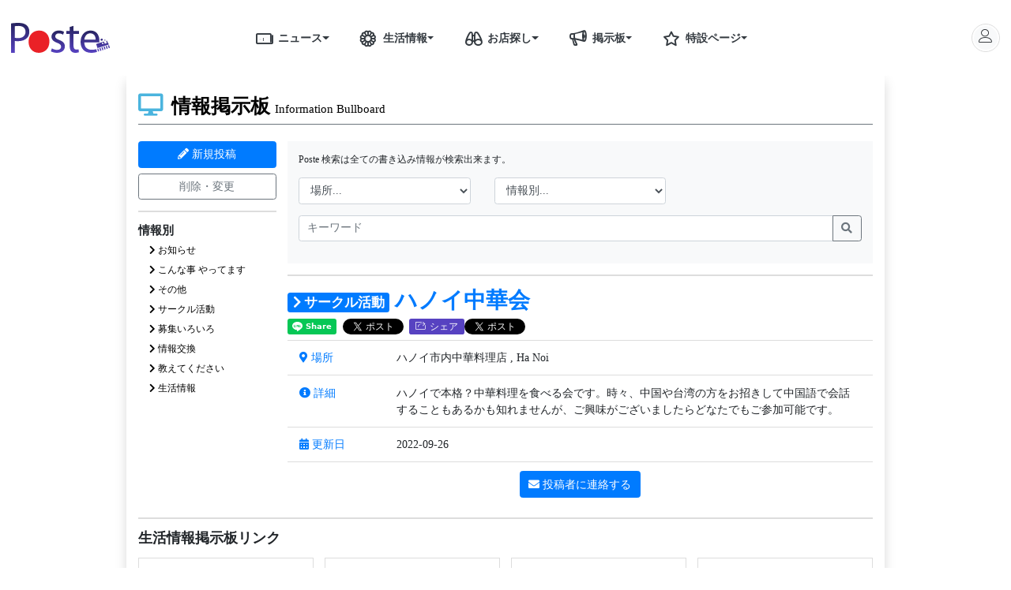

--- FILE ---
content_type: text/html; charset=UTF-8
request_url: https://poste-vn.com/bullboard/%E3%83%8F%E3%83%8E%E3%82%A4%E4%B8%AD%E8%8F%AF%E4%BC%9A-1192
body_size: 19883
content:
<!DOCTYPE html>
<html  lang="ja" xmlns="http://www.w3.org/1999/xhtml">
<head>
    <!-- Required meta tags -->
<meta charset="utf-8">
<meta name="viewport" content="width=device-width, initial-scale=1, shrink-to-fit=no">
<meta http-equiv="X-UA-Compatible" content="ie=edge">
<meta http-equiv="pragma" content="no-cache" />
<meta name="csrf-token" content="qwseyYKN0fDKWpfLV858zVpiHDPBv0PKeej0Q3P9">

<link rel="shortcut icon" href="https://poste-vn.com/images/poste/favicon.ico">

<meta name="apple-mobile-web-app-capable" content="yes">
    <meta name="apple-mobile-web-app-title" content="Poste">
    <meta name="apple-mobile-web-app-status-bar-style" content="default">

    <link rel="apple-touch-icon" href="https://poste-vn.com/images/poste/114x114.jpg">
    <link rel="apple-touch-startup-image"
          media="(device-width: 375px) and (device-height: 667px) and (-webkit-device-pixel-ratio: 2)"
          href="https://poste-vn.com/images/poste/114x114.jpg">

<title>ハノイ中華会｜情報の掲示板｜ポステ</title>

<!-- Meta for SEO -->
<meta http-equiv="Content-Type" content="text/html; charset=utf-8" />
<meta name="description" content="ハノイで本格？中華料理を食べる会です。時々、中国や台湾の方をお招きして中国語で会話することもあるかも知れませんが、ご興味がございましたらどなたでもご参加可能です。｜ポステ・ベトナムの情報の掲示板に投稿された記事です。" />

<meta name="Search Engines" content="www.google.com, www.google.com.vn, www.yahoo.com, www.bing.com">
<meta name="author" content="ポステ｜ベトナム生活情報サイト">
<meta name="revisit-after" content="1 hour">

<meta itemprop="name" content="ハノイ中華会｜情報の掲示板｜ポステ">







    <meta name="robots" content="index, follow">
    <meta name="robots" content="max-snippet:160">


<meta name="keywords" content="ベトナム,掲示板,情報掲示板,留学,日本語,ポステ,poste" />
<meta itemprop="description" content="ハノイで本格？中華料理を食べる会です。時々、中国や台湾の方をお招きして中国語で会話することもあるかも知れませんが、ご興味がございましたらどなたでもご参加可能です。｜ポステ・ベトナムの情報の掲示板に投稿された記事です。">
<meta name="copyright" content="Copyright Poste Company Limited" />
<meta name="GENERATOR" content="Poste Development Team" />



<meta name="content-language" content="ja" />

<meta property="og:site_name"     content="ポステ｜ベトナム生活情報サイト" />
<meta property="og:title"         content="ハノイ中華会｜情報の掲示板｜ポステ" />
<meta property="og:locale" content="ja_JP" />
<meta property="og:description"   content="ハノイで本格？中華料理を食べる会です。時々、中国や台湾の方をお招きして中国語で会話することもあるかも知れませんが、ご興味がございましたらどなたでもご参加可能です。｜ポステ・ベトナムの情報の掲示板に投稿された記事です。" />
<meta property="og:url"           content="https://poste-vn.com/bullboard/%E3%83%8F%E3%83%8E%E3%82%A4%E4%B8%AD%E8%8F%AF%E4%BC%9A-1192" />
<meta property="og:image"         content="https://poste-vn.com/images/poste/logo.jpg" />
<meta property="og:image:secure_url"         content="https://poste-vn.com/images/poste/logo.jpg" />
<meta property="og:type"          content="article" />

<meta property="fb:app_id"        content="938725819817487"/>


<meta name="twitter:site" content="@POSTECoLtd">
<meta name="twitter:title" content="ハノイ中華会｜情報の掲示板｜ポステ">
<meta name="twitter:description" content="ハノイで本格？中華料理を食べる会です。時々、中国や台湾の方をお招きして中国語で会話することもあるかも知れませんが、ご興味がございましたらどなたでもご参加可能です。｜ポステ・ベトナムの情報の掲示板に投稿された記事です。">
<meta name="twitter:creator" content="@POSTECoLtd">
<meta name="twitter:image" content="https://poste-vn.com/images/poste/logo.jpg">

<meta name="google-site-verification" content="Eu6RU3LYkJf6tcYsiNlYYrN54NnEQo_CRXWriU5l0HQ"/>
<meta name="google-site-verification" content="F_5HMCDNF97_9JslDn3NO_Rf17ajFPJh-UPmBCKqG7I" />



<link rel="canonical" href="https://poste-vn.com/bullboard/%E3%83%8F%E3%83%8E%E3%82%A4%E4%B8%AD%E8%8F%AF%E4%BC%9A-1192">


<link rel="stylesheet" href="https://cdnjs.cloudflare.com/ajax/libs/twitter-bootstrap/4.4.1/css/bootstrap.min.css" />

<link rel="stylesheet" href="https://cdnjs.cloudflare.com/ajax/libs/font-awesome/5.12.1/css/all.min.css" integrity="sha256-mmgLkCYLUQbXn0B1SRqzHar6dCnv9oZFPEC1g1cwlkk=" crossorigin="anonymous" />
<link rel="stylesheet" href="https://poste-vn.com/vendors/linearicons/css/linearicons.min.css?id=821b82aa72726f75aa3c">

<link rel="stylesheet" href="https://cdnjs.cloudflare.com/ajax/libs/Swiper/5.4.1/css/swiper.min.css">



    <link media="all" type="text/css" rel="stylesheet" href="https://poste-vn.com/vendors/bootstrap4-dialog/css/bootstrap-dialog.min.css?id=eb10e510e1b78dac7834">
<link media="all" type="text/css" rel="stylesheet" href="https://cdnjs.cloudflare.com/ajax/libs/magnific-popup.js/1.1.0/magnific-popup.min.css">
<link media="all" type="text/css" rel="stylesheet" href="https://poste-vn.com/www/css/classified.css?id=416c6307a706305a253d">


<link rel="stylesheet" href="https://poste-vn.com/www/css/app.css?id=918b92d649b2cee289ad"> <!-- move to here 31-7-2020 -->

<link rel="stylesheet" href="https://poste-vn.com/www/css/blogcard.css?id=8fdb07d26408ba7176d3">


    <style>
        .shop-list .shop-item .shop-item-wrapper .shop-des p {
            max-height: 72px;
            overflow: auto;
        }
    </style>

    <!-- Global site tag (gtag.js) - Google Ads: 998013006 -->
    <script async src="https://www.googletagmanager.com/gtag/js?id=AW-998013006"></script>
    <script>
        window.dataLayer = window.dataLayer || [];

        function gtag() {
            dataLayer.push(arguments);
        }

        gtag('js', new Date());

        gtag('config', 'AW-998013006');
        gtag('config', 'G-VCZHC4WB8D');
    </script>

    <script type = "application/ld+json" >
        {
            "@context": "https://schema.org",
            "@graph": [
                {
                    "@type": "Organization",
                    "name": "POSTE",
                    "url": "https://poste-vn.com",
                    "logo": {
                        "@type": "ImageObject",
                        "url": "https://poste-vn.com/images/poste/logo.jpg"
                    }
                },
                {
                    "@type": "BreadcrumbList",
                    "itemListElement": [
                        {
                            "@type": "ListItem",
                            "position": 1,
                            "name": "ニュース",
                            "item": "https://poste-vn.com/news"
                        },
                        {
                            "@type": "ListItem",
                            "position": 2,
                            "name": "生活情報",
                            "item": "https://poste-vn.com/lifetips"
                        },
                        {
                            "@type": "ListItem",
                            "position": 3,
                            "name": "お店探し",
                            "item": "https://poste-vn.com/poste-services"
                        },
                        {
                            "@type": "ListItem",
                            "position": 4,
                            "name": "おすすめのプロモーション",
                            "item": "https://poste-vn.com/promotion"
                        },
                        {
                            "@type": "ListItem",
                            "position": 5,
                            "name": "賃貸仲介",
                            "item": "https://poste-vn.com/real-estate-lp"
                        }
                    ]
                },
                {
                    "@type": "SiteNavigationElement",
                    "name": "生活情報",
                    "url": "https://poste-vn.com/lifetips"
                },
                {
                    "@type": "SiteNavigationElement",
                    "name": "おすすめのプロモーション",
                    "url": "https://poste-vn.com/promotion"
                },
                {
                    "@type": "SiteNavigationElement",
                    "name": "賃貸仲介",
                    "url": "https://poste-vn.com/real-estate-lp"
                }
            ]
        }
    </script>
    <script type="text/javascript">
        (function(c,l,a,r,i,t,y){
            c[a]=c[a]||function(){(c[a].q=c[a].q||[]).push(arguments)};
            t=l.createElement(r);t.async=1;t.src="https://www.clarity.ms/tag/"+i;
            y=l.getElementsByTagName(r)[0];y.parentNode.insertBefore(t,y);
        })(window, document, "clarity", "script", "uqwpiggad0");
    </script>
 

    </head>
<body id="">

<div class="container-fluid bg-white min-vh-100">
    <style>
    @media (max-width: 991.98px) {
        header .fixed-top {
            z-index: 0;
            position: absolute;
        }
    }
</style>

<header class="row align-items-center fixed-top bg-white m-0">
    
    <div class="col col-lg-10 px-0">
        <div class="container">
            <div class="row align-items-center">
                <div class="col-auto header-logo d-flex align-items-center px-4 px-lg-3">
                    <a href="https://poste-vn.com" class="mr-5">
                        <img class="poste-logo" src="https://poste-vn.com/images/poste/logo.svg">
                    </a>
                </div>
                <nav class="col-auto d-none d-lg-block header-menu mx-auto" data-nosnippet>
                    <div class="dropdown btn-group">
                        <a class="nav-link text-dark pr-0" href="https://poste-vn.com/news"><i class="lnr-news h4 m-0"></i>ニュース</a>
                        <a href="#" class="nav-link text-dark dropdown-toggle dropdown-toggle-split pl-0" role="button" id="news-menu" data-toggle="dropdown" aria-haspopup="true" aria-expanded="false"></a>
                        <div class="dropdown-menu" aria-labelledby="news-menu">
                                                        <a class="dropdown-item" href="https://poste-vn.com/news/social">社会</a>
                                                        <a class="dropdown-item" href="https://poste-vn.com/news/economy">政治・経済</a>
                                                        <a class="dropdown-item" href="https://poste-vn.com/news/%E7%94%9F%E6%B4%BB">生活</a>
                                                        <a class="dropdown-item" href="https://poste-vn.com/news/entertainment">エンタメ</a>
                                                        <a class="dropdown-item" href="https://poste-vn.com/news/covid">新型コロナ</a>
                                                    </div>
                    </div>
                    <div class="dropdown btn-group">
                        <a class="nav-link text-dark pr-0" href="https://poste-vn.com/lifetips"><i class="lnr-lotus h4 m-0"></i>生活情報</a>
                        <a class="nav-link text-dark dropdown-toggle dropdown-toggle-split pl-0" href="#" role="button" id="life-tips-menu" data-toggle="dropdown" aria-haspopup="true" aria-expanded="false"></a>
                        <div class="dropdown-menu" aria-labelledby="life-tips-menu">
                            <div class="d-flex">
                                <div class="col-6 border-right border-secondary p-0">
                                    <h6 class="dropdown-header">都市別</h6>
                                                                        <a class="dropdown-item" href="https://poste-vn.com/lifetips/ho-chi-minh">ホーチミン</a>
                                                                        <a class="dropdown-item" href="https://poste-vn.com/lifetips/ha-noi">ハノイ</a>
                                                                        <a class="dropdown-item" href="https://poste-vn.com/lifetips/da-nang">ダナン</a>
                                                                    </div>
                                <div class="col-6 p-0">
                                    <h6 class="dropdown-header">カテゴリ別</h6>
                                                                        <a class="dropdown-item" href="https://poste-vn.com/lifetips/%E7%94%9F%E6%B4%BB%E5%9F%BA%E6%9C%AC">生活基本</a>
                                                                        <a class="dropdown-item" href="https://poste-vn.com/lifetips/%E8%A6%B3%E5%85%89">観光</a>
                                                                        <a class="dropdown-item" href="https://poste-vn.com/lifetips/events">イベント</a>
                                                                        <a class="dropdown-item" href="https://poste-vn.com/lifetips/latest">新店情報</a>
                                                                        <a class="dropdown-item" href="https://poste-vn.com/lifetips/%E3%82%B0%E3%83%AB%E3%83%A1">グルメ</a>
                                                                        <a class="dropdown-item" href="https://poste-vn.com/lifetips/%E8%B2%B7%E3%81%84%E7%89%A9">買い物</a>
                                                                        <a class="dropdown-item" href="https://poste-vn.com/lifetips/%E5%8C%BB%E7%99%82">医療</a>
                                                                        <a class="dropdown-item" href="https://poste-vn.com/lifetips/%E5%A4%9C%E9%81%8A%E3%81%B3">夜遊び</a>
                                                                        <a class="dropdown-item" href="https://poste-vn.com/lifetips/%E7%BE%8E%E5%AE%B9%E5%81%A5%E5%BA%B7">美容健康</a>
                                                                        <a class="dropdown-item" href="https://poste-vn.com/lifetips/%E6%95%99%E8%82%B2">教育</a>
                                                                        <a class="dropdown-item" href="https://poste-vn.com/lifetips/%E4%BA%A4%E9%80%9A">交通</a>
                                                                        <a class="dropdown-item" href="https://poste-vn.com/lifetips/%E6%96%87%E5%8C%96">文化</a>
                                                                        <a class="dropdown-item" href="https://poste-vn.com/lifetips/stay">宿泊</a>
                                                                    </div>
                            </div>
                        </div>
                    </div>
                    <div class="dropdown btn-group">
                        
                        <a class="nav-link text-dark pr-0" href="https://poste-vn.com/poste-service"><i class="lnr-binoculars h4 m-0"></i>お店探し</a>
                        <a class="nav-link text-dark dropdown-toggle dropdown-toggle-split pl-0" href="#" role="button" id="towninfo-menu" data-toggle="dropdown" aria-haspopup="true" aria-expanded="false"></a>
                        <div class="dropdown-menu" aria-labelledby="towninfo-menu">
                                                        <div class="dropdown-item">
                                <div class="w-100 btn-group dropright justify-content-between">

                                    <a class="nav-link flex-fill pl-0 py-0 pr-3" href="https://poste-vn.com/ho-chi-minh">ホーチミン</a>
                                    <a class="nav-link dropdown-toggle dropdown-toggle-split p-0" href="#" role="button" data-toggle="dropdown" aria-haspopup="true" aria-expanded="false"></a>
                                    <div class="dropdown-menu">
                                                                                <div class="dropdown-item">
                                            <div class="w-100 btn-group dropright justify-content-between">
                                                <a href="https://poste-vn.com/ho-chi-minh/restaurant" class="nav-link flex-fill pl-0 py-0 pr-3">レストラン</a>
                                                                                                <a class="nav-link dropdown-toggle dropdown-toggle-split p-0" href="#" role="button" data-toggle="dropdown" aria-haspopup="true" aria-expanded="false"></a>
                                                <div class="dropdown-menu">
                                                                                                        <a href="https://poste-vn.com/ho-chi-minh/restaurant?sub_category_slugs=japanese" class="dropdown-item">日本食・和食</a>
                                                                                                        <a href="https://poste-vn.com/ho-chi-minh/restaurant?sub_category_slugs=bar" class="dropdown-item">バー</a>
                                                                                                        <a href="https://poste-vn.com/ho-chi-minh/restaurant?sub_category_slugs=italian" class="dropdown-item">イタリアン</a>
                                                                                                        <a href="https://poste-vn.com/ho-chi-minh/restaurant?sub_category_slugs=french" class="dropdown-item">フレンチ</a>
                                                                                                        <a href="https://poste-vn.com/ho-chi-minh/restaurant?sub_category_slugs=steak" class="dropdown-item">ステーキ・焼肉</a>
                                                                                                        <a href="https://poste-vn.com/ho-chi-minh/restaurant?sub_category_slugs=vietnam" class="dropdown-item">ベトナム料理</a>
                                                                                                        <a href="https://poste-vn.com/ho-chi-minh/restaurant?sub_category_slugs=asian" class="dropdown-item">その他アジア料理</a>
                                                                                                        <a href="https://poste-vn.com/ho-chi-minh/restaurant?sub_category_slugs=western" class="dropdown-item">その他洋食</a>
                                                                                                        <a href="https://poste-vn.com/ho-chi-minh/restaurant?sub_category_slugs=cafe" class="dropdown-item">カフェ</a>
                                                                                                    </div>
                                                                                            </div>
                                        </div>
                                                                                <div class="dropdown-item">
                                            <div class="w-100 btn-group dropright justify-content-between">
                                                <a href="https://poste-vn.com/ho-chi-minh/beauty" class="nav-link flex-fill pl-0 py-0 pr-3">美容</a>
                                                                                                <a class="nav-link dropdown-toggle dropdown-toggle-split p-0" href="#" role="button" data-toggle="dropdown" aria-haspopup="true" aria-expanded="false"></a>
                                                <div class="dropdown-menu">
                                                                                                        <a href="https://poste-vn.com/ho-chi-minh/beauty?sub_category_slugs=spa" class="dropdown-item">スパ・マッサージ</a>
                                                                                                        <a href="https://poste-vn.com/ho-chi-minh/beauty?sub_category_slugs=nailsalon" class="dropdown-item">ネイルサロン</a>
                                                                                                        <a href="https://poste-vn.com/ho-chi-minh/beauty?sub_category_slugs=hairsalon" class="dropdown-item">美容院（ヘアサロン ）</a>
                                                                                                        <a href="https://poste-vn.com/ho-chi-minh/beauty?sub_category_slugs=headspa" class="dropdown-item">ヘッドスパ</a>
                                                                                                    </div>
                                                                                            </div>
                                        </div>
                                                                                <div class="dropdown-item">
                                            <div class="w-100 btn-group dropright justify-content-between">
                                                <a href="https://poste-vn.com/ho-chi-minh/medical" class="nav-link flex-fill pl-0 py-0 pr-3">病院・歯医者</a>
                                                                                                <a class="nav-link dropdown-toggle dropdown-toggle-split p-0" href="#" role="button" data-toggle="dropdown" aria-haspopup="true" aria-expanded="false"></a>
                                                <div class="dropdown-menu">
                                                                                                        <a href="https://poste-vn.com/ho-chi-minh/medical?sub_category_slugs=hospital" class="dropdown-item">病院</a>
                                                                                                        <a href="https://poste-vn.com/ho-chi-minh/medical?sub_category_slugs=ophthalmology" class="dropdown-item">眼科</a>
                                                                                                        <a href="https://poste-vn.com/ho-chi-minh/medical?sub_category_slugs=dentist" class="dropdown-item">歯医者</a>
                                                                                                        <a href="https://poste-vn.com/ho-chi-minh/medical?sub_category_slugs=bodycare" class="dropdown-item">整体・治療院</a>
                                                                                                    </div>
                                                                                            </div>
                                        </div>
                                                                                <div class="dropdown-item">
                                            <div class="w-100 btn-group dropright justify-content-between">
                                                <a href="https://poste-vn.com/ho-chi-minh/hotel" class="nav-link flex-fill pl-0 py-0 pr-3">ホテル</a>
                                                                                            </div>
                                        </div>
                                                                                <div class="dropdown-item">
                                            <div class="w-100 btn-group dropright justify-content-between">
                                                <a href="https://poste-vn.com/ho-chi-minh/school-lesson" class="nav-link flex-fill pl-0 py-0 pr-3">学校・習い事</a>
                                                                                                <a class="nav-link dropdown-toggle dropdown-toggle-split p-0" href="#" role="button" data-toggle="dropdown" aria-haspopup="true" aria-expanded="false"></a>
                                                <div class="dropdown-menu">
                                                                                                        <a href="https://poste-vn.com/ho-chi-minh/school-lesson?sub_category_slugs=%E3%82%A4%E3%83%B3%E3%82%BF%E3%83%BC%E3%83%8A%E3%82%B7%E3%83%A7%E3%83%8A%E3%83%AB%E3%82%B9%E3%82%AF%E3%83%BC%E3%83%AB" class="dropdown-item">インターナショナルスクール</a>
                                                                                                        <a href="https://poste-vn.com/ho-chi-minh/school-lesson?sub_category_slugs=english-school" class="dropdown-item">英会話スクール</a>
                                                                                                        <a href="https://poste-vn.com/ho-chi-minh/school-lesson?sub_category_slugs=%E4%BF%9D%E8%82%B2%E5%9C%92-%E5%B9%BC%E7%A8%9A%E5%9C%92" class="dropdown-item">保育園・幼稚園</a>
                                                                                                        <a href="https://poste-vn.com/ho-chi-minh/school-lesson?sub_category_slugs=%E6%95%99%E5%AE%A4-%E7%BF%92%E3%81%84%E4%BA%8B" class="dropdown-item">教室・習い事</a>
                                                                                                    </div>
                                                                                            </div>
                                        </div>
                                                                                <div class="dropdown-item">
                                            <div class="w-100 btn-group dropright justify-content-between">
                                                <a href="https://poste-vn.com/ho-chi-minh/travel" class="nav-link flex-fill pl-0 py-0 pr-3">旅行会社</a>
                                                                                            </div>
                                        </div>
                                                                                <div class="dropdown-item">
                                            <div class="w-100 btn-group dropright justify-content-between">
                                                <a href="https://poste-vn.com/ho-chi-minh/nightspot" class="nav-link flex-fill pl-0 py-0 pr-3">ナイトスポット</a>
                                                                                                <a class="nav-link dropdown-toggle dropdown-toggle-split p-0" href="#" role="button" data-toggle="dropdown" aria-haspopup="true" aria-expanded="false"></a>
                                                <div class="dropdown-menu">
                                                                                                        <a href="https://poste-vn.com/ho-chi-minh/nightspot?sub_category_slugs=casino" class="dropdown-item">カジノ</a>
                                                                                                        <a href="https://poste-vn.com/ho-chi-minh/nightspot?sub_category_slugs=karaoke" class="dropdown-item">カラオケ・ガールズバー</a>
                                                                                                    </div>
                                                                                            </div>
                                        </div>
                                                                                <div class="dropdown-item">
                                            <div class="w-100 btn-group dropright justify-content-between">
                                                <a href="https://poste-vn.com/ho-chi-minh/realestate" class="nav-link flex-fill pl-0 py-0 pr-3">アパート・オフィス</a>
                                                                                                <a class="nav-link dropdown-toggle dropdown-toggle-split p-0" href="#" role="button" data-toggle="dropdown" aria-haspopup="true" aria-expanded="false"></a>
                                                <div class="dropdown-menu">
                                                                                                        <a href="https://poste-vn.com/ho-chi-minh/realestate?sub_category_slugs=apartment" class="dropdown-item">アパートメント</a>
                                                                                                        <a href="https://poste-vn.com/ho-chi-minh/realestate?sub_category_slugs=estatecompany" class="dropdown-item">不動産会社</a>
                                                                                                        <a href="https://poste-vn.com/ho-chi-minh/realestate?sub_category_slugs=offices" class="dropdown-item">オフィス</a>
                                                                                                    </div>
                                                                                            </div>
                                        </div>
                                                                                <div class="dropdown-item">
                                            <div class="w-100 btn-group dropright justify-content-between">
                                                <a href="https://poste-vn.com/ho-chi-minh/other" class="nav-link flex-fill pl-0 py-0 pr-3">その他</a>
                                                                                                <a class="nav-link dropdown-toggle dropdown-toggle-split p-0" href="#" role="button" data-toggle="dropdown" aria-haspopup="true" aria-expanded="false"></a>
                                                <div class="dropdown-menu">
                                                                                                        <a href="https://poste-vn.com/ho-chi-minh/other?sub_category_slugs=tv" class="dropdown-item">テレビ</a>
                                                                                                        <a href="https://poste-vn.com/ho-chi-minh/other?sub_category_slugs=apparel" class="dropdown-item">アパレル</a>
                                                                                                        <a href="https://poste-vn.com/ho-chi-minh/other?sub_category_slugs=moving" class="dropdown-item">引越し</a>
                                                                                                    </div>
                                                                                            </div>
                                        </div>
                                                                            </div>
                                </div>
                            </div>
                                                        <div class="dropdown-item">
                                <div class="w-100 btn-group dropright justify-content-between">

                                    <a class="nav-link flex-fill pl-0 py-0 pr-3" href="https://poste-vn.com/ha-noi">ハノイ</a>
                                    <a class="nav-link dropdown-toggle dropdown-toggle-split p-0" href="#" role="button" data-toggle="dropdown" aria-haspopup="true" aria-expanded="false"></a>
                                    <div class="dropdown-menu">
                                                                                <div class="dropdown-item">
                                            <div class="w-100 btn-group dropright justify-content-between">
                                                <a href="https://poste-vn.com/ha-noi/restaurant" class="nav-link flex-fill pl-0 py-0 pr-3">レストラン</a>
                                                                                                <a class="nav-link dropdown-toggle dropdown-toggle-split p-0" href="#" role="button" data-toggle="dropdown" aria-haspopup="true" aria-expanded="false"></a>
                                                <div class="dropdown-menu">
                                                                                                        <a href="https://poste-vn.com/ha-noi/restaurant?sub_category_slugs=japanese" class="dropdown-item">日本食・和食</a>
                                                                                                        <a href="https://poste-vn.com/ha-noi/restaurant?sub_category_slugs=bar" class="dropdown-item">バー</a>
                                                                                                        <a href="https://poste-vn.com/ha-noi/restaurant?sub_category_slugs=italian" class="dropdown-item">イタリアン</a>
                                                                                                        <a href="https://poste-vn.com/ha-noi/restaurant?sub_category_slugs=french" class="dropdown-item">フレンチ</a>
                                                                                                        <a href="https://poste-vn.com/ha-noi/restaurant?sub_category_slugs=steak" class="dropdown-item">ステーキ・焼肉</a>
                                                                                                        <a href="https://poste-vn.com/ha-noi/restaurant?sub_category_slugs=vietnam" class="dropdown-item">ベトナム料理</a>
                                                                                                        <a href="https://poste-vn.com/ha-noi/restaurant?sub_category_slugs=asian" class="dropdown-item">その他アジア料理</a>
                                                                                                        <a href="https://poste-vn.com/ha-noi/restaurant?sub_category_slugs=western" class="dropdown-item">その他洋食</a>
                                                                                                        <a href="https://poste-vn.com/ha-noi/restaurant?sub_category_slugs=cafe" class="dropdown-item">カフェ</a>
                                                                                                    </div>
                                                                                            </div>
                                        </div>
                                                                                <div class="dropdown-item">
                                            <div class="w-100 btn-group dropright justify-content-between">
                                                <a href="https://poste-vn.com/ha-noi/beauty" class="nav-link flex-fill pl-0 py-0 pr-3">美容</a>
                                                                                                <a class="nav-link dropdown-toggle dropdown-toggle-split p-0" href="#" role="button" data-toggle="dropdown" aria-haspopup="true" aria-expanded="false"></a>
                                                <div class="dropdown-menu">
                                                                                                        <a href="https://poste-vn.com/ha-noi/beauty?sub_category_slugs=spa" class="dropdown-item">スパ・マッサージ</a>
                                                                                                        <a href="https://poste-vn.com/ha-noi/beauty?sub_category_slugs=nailsalon" class="dropdown-item">ネイルサロン</a>
                                                                                                        <a href="https://poste-vn.com/ha-noi/beauty?sub_category_slugs=hairsalon" class="dropdown-item">美容院（ヘアサロン ）</a>
                                                                                                        <a href="https://poste-vn.com/ha-noi/beauty?sub_category_slugs=headspa" class="dropdown-item">ヘッドスパ</a>
                                                                                                    </div>
                                                                                            </div>
                                        </div>
                                                                                <div class="dropdown-item">
                                            <div class="w-100 btn-group dropright justify-content-between">
                                                <a href="https://poste-vn.com/ha-noi/medical" class="nav-link flex-fill pl-0 py-0 pr-3">病院・歯医者</a>
                                                                                                <a class="nav-link dropdown-toggle dropdown-toggle-split p-0" href="#" role="button" data-toggle="dropdown" aria-haspopup="true" aria-expanded="false"></a>
                                                <div class="dropdown-menu">
                                                                                                        <a href="https://poste-vn.com/ha-noi/medical?sub_category_slugs=hospital" class="dropdown-item">病院</a>
                                                                                                        <a href="https://poste-vn.com/ha-noi/medical?sub_category_slugs=ophthalmology" class="dropdown-item">眼科</a>
                                                                                                        <a href="https://poste-vn.com/ha-noi/medical?sub_category_slugs=dentist" class="dropdown-item">歯医者</a>
                                                                                                        <a href="https://poste-vn.com/ha-noi/medical?sub_category_slugs=bodycare" class="dropdown-item">整体・治療院</a>
                                                                                                    </div>
                                                                                            </div>
                                        </div>
                                                                                <div class="dropdown-item">
                                            <div class="w-100 btn-group dropright justify-content-between">
                                                <a href="https://poste-vn.com/ha-noi/hotel" class="nav-link flex-fill pl-0 py-0 pr-3">ホテル</a>
                                                                                            </div>
                                        </div>
                                                                                <div class="dropdown-item">
                                            <div class="w-100 btn-group dropright justify-content-between">
                                                <a href="https://poste-vn.com/ha-noi/school-lesson" class="nav-link flex-fill pl-0 py-0 pr-3">学校・習い事</a>
                                                                                                <a class="nav-link dropdown-toggle dropdown-toggle-split p-0" href="#" role="button" data-toggle="dropdown" aria-haspopup="true" aria-expanded="false"></a>
                                                <div class="dropdown-menu">
                                                                                                        <a href="https://poste-vn.com/ha-noi/school-lesson?sub_category_slugs=%E3%82%A4%E3%83%B3%E3%82%BF%E3%83%BC%E3%83%8A%E3%82%B7%E3%83%A7%E3%83%8A%E3%83%AB%E3%82%B9%E3%82%AF%E3%83%BC%E3%83%AB" class="dropdown-item">インターナショナルスクール</a>
                                                                                                        <a href="https://poste-vn.com/ha-noi/school-lesson?sub_category_slugs=english-school" class="dropdown-item">英会話スクール</a>
                                                                                                        <a href="https://poste-vn.com/ha-noi/school-lesson?sub_category_slugs=%E4%BF%9D%E8%82%B2%E5%9C%92-%E5%B9%BC%E7%A8%9A%E5%9C%92" class="dropdown-item">保育園・幼稚園</a>
                                                                                                        <a href="https://poste-vn.com/ha-noi/school-lesson?sub_category_slugs=%E6%95%99%E5%AE%A4-%E7%BF%92%E3%81%84%E4%BA%8B" class="dropdown-item">教室・習い事</a>
                                                                                                    </div>
                                                                                            </div>
                                        </div>
                                                                                <div class="dropdown-item">
                                            <div class="w-100 btn-group dropright justify-content-between">
                                                <a href="https://poste-vn.com/ha-noi/travel" class="nav-link flex-fill pl-0 py-0 pr-3">旅行会社</a>
                                                                                            </div>
                                        </div>
                                                                                <div class="dropdown-item">
                                            <div class="w-100 btn-group dropright justify-content-between">
                                                <a href="https://poste-vn.com/ha-noi/nightspot" class="nav-link flex-fill pl-0 py-0 pr-3">ナイトスポット</a>
                                                                                                <a class="nav-link dropdown-toggle dropdown-toggle-split p-0" href="#" role="button" data-toggle="dropdown" aria-haspopup="true" aria-expanded="false"></a>
                                                <div class="dropdown-menu">
                                                                                                        <a href="https://poste-vn.com/ha-noi/nightspot?sub_category_slugs=casino" class="dropdown-item">カジノ</a>
                                                                                                        <a href="https://poste-vn.com/ha-noi/nightspot?sub_category_slugs=karaoke" class="dropdown-item">カラオケ・ガールズバー</a>
                                                                                                    </div>
                                                                                            </div>
                                        </div>
                                                                                <div class="dropdown-item">
                                            <div class="w-100 btn-group dropright justify-content-between">
                                                <a href="https://poste-vn.com/ha-noi/realestate" class="nav-link flex-fill pl-0 py-0 pr-3">アパート・オフィス</a>
                                                                                                <a class="nav-link dropdown-toggle dropdown-toggle-split p-0" href="#" role="button" data-toggle="dropdown" aria-haspopup="true" aria-expanded="false"></a>
                                                <div class="dropdown-menu">
                                                                                                        <a href="https://poste-vn.com/ha-noi/realestate?sub_category_slugs=apartment" class="dropdown-item">アパートメント</a>
                                                                                                        <a href="https://poste-vn.com/ha-noi/realestate?sub_category_slugs=estatecompany" class="dropdown-item">不動産会社</a>
                                                                                                        <a href="https://poste-vn.com/ha-noi/realestate?sub_category_slugs=offices" class="dropdown-item">オフィス</a>
                                                                                                    </div>
                                                                                            </div>
                                        </div>
                                                                                <div class="dropdown-item">
                                            <div class="w-100 btn-group dropright justify-content-between">
                                                <a href="https://poste-vn.com/ha-noi/other" class="nav-link flex-fill pl-0 py-0 pr-3">その他</a>
                                                                                                <a class="nav-link dropdown-toggle dropdown-toggle-split p-0" href="#" role="button" data-toggle="dropdown" aria-haspopup="true" aria-expanded="false"></a>
                                                <div class="dropdown-menu">
                                                                                                        <a href="https://poste-vn.com/ha-noi/other?sub_category_slugs=tv" class="dropdown-item">テレビ</a>
                                                                                                        <a href="https://poste-vn.com/ha-noi/other?sub_category_slugs=apparel" class="dropdown-item">アパレル</a>
                                                                                                        <a href="https://poste-vn.com/ha-noi/other?sub_category_slugs=moving" class="dropdown-item">引越し</a>
                                                                                                    </div>
                                                                                            </div>
                                        </div>
                                                                            </div>
                                </div>
                            </div>
                                                        <div class="dropdown-item">
                                <div class="w-100 btn-group dropright justify-content-between">

                                    <a class="nav-link flex-fill pl-0 py-0 pr-3" href="https://poste-vn.com/da-nang">ダナン</a>
                                    <a class="nav-link dropdown-toggle dropdown-toggle-split p-0" href="#" role="button" data-toggle="dropdown" aria-haspopup="true" aria-expanded="false"></a>
                                    <div class="dropdown-menu">
                                                                                <div class="dropdown-item">
                                            <div class="w-100 btn-group dropright justify-content-between">
                                                <a href="https://poste-vn.com/da-nang/restaurant" class="nav-link flex-fill pl-0 py-0 pr-3">レストラン</a>
                                                                                                <a class="nav-link dropdown-toggle dropdown-toggle-split p-0" href="#" role="button" data-toggle="dropdown" aria-haspopup="true" aria-expanded="false"></a>
                                                <div class="dropdown-menu">
                                                                                                        <a href="https://poste-vn.com/da-nang/restaurant?sub_category_slugs=japanese" class="dropdown-item">日本食・和食</a>
                                                                                                        <a href="https://poste-vn.com/da-nang/restaurant?sub_category_slugs=bar" class="dropdown-item">バー</a>
                                                                                                        <a href="https://poste-vn.com/da-nang/restaurant?sub_category_slugs=italian" class="dropdown-item">イタリアン</a>
                                                                                                        <a href="https://poste-vn.com/da-nang/restaurant?sub_category_slugs=french" class="dropdown-item">フレンチ</a>
                                                                                                        <a href="https://poste-vn.com/da-nang/restaurant?sub_category_slugs=steak" class="dropdown-item">ステーキ・焼肉</a>
                                                                                                        <a href="https://poste-vn.com/da-nang/restaurant?sub_category_slugs=vietnam" class="dropdown-item">ベトナム料理</a>
                                                                                                        <a href="https://poste-vn.com/da-nang/restaurant?sub_category_slugs=asian" class="dropdown-item">その他アジア料理</a>
                                                                                                        <a href="https://poste-vn.com/da-nang/restaurant?sub_category_slugs=western" class="dropdown-item">その他洋食</a>
                                                                                                        <a href="https://poste-vn.com/da-nang/restaurant?sub_category_slugs=cafe" class="dropdown-item">カフェ</a>
                                                                                                    </div>
                                                                                            </div>
                                        </div>
                                                                                <div class="dropdown-item">
                                            <div class="w-100 btn-group dropright justify-content-between">
                                                <a href="https://poste-vn.com/da-nang/beauty" class="nav-link flex-fill pl-0 py-0 pr-3">美容</a>
                                                                                                <a class="nav-link dropdown-toggle dropdown-toggle-split p-0" href="#" role="button" data-toggle="dropdown" aria-haspopup="true" aria-expanded="false"></a>
                                                <div class="dropdown-menu">
                                                                                                        <a href="https://poste-vn.com/da-nang/beauty?sub_category_slugs=spa" class="dropdown-item">スパ・マッサージ</a>
                                                                                                        <a href="https://poste-vn.com/da-nang/beauty?sub_category_slugs=nailsalon" class="dropdown-item">ネイルサロン</a>
                                                                                                        <a href="https://poste-vn.com/da-nang/beauty?sub_category_slugs=hairsalon" class="dropdown-item">美容院（ヘアサロン ）</a>
                                                                                                        <a href="https://poste-vn.com/da-nang/beauty?sub_category_slugs=headspa" class="dropdown-item">ヘッドスパ</a>
                                                                                                    </div>
                                                                                            </div>
                                        </div>
                                                                                <div class="dropdown-item">
                                            <div class="w-100 btn-group dropright justify-content-between">
                                                <a href="https://poste-vn.com/da-nang/medical" class="nav-link flex-fill pl-0 py-0 pr-3">病院・歯医者</a>
                                                                                                <a class="nav-link dropdown-toggle dropdown-toggle-split p-0" href="#" role="button" data-toggle="dropdown" aria-haspopup="true" aria-expanded="false"></a>
                                                <div class="dropdown-menu">
                                                                                                        <a href="https://poste-vn.com/da-nang/medical?sub_category_slugs=hospital" class="dropdown-item">病院</a>
                                                                                                        <a href="https://poste-vn.com/da-nang/medical?sub_category_slugs=ophthalmology" class="dropdown-item">眼科</a>
                                                                                                        <a href="https://poste-vn.com/da-nang/medical?sub_category_slugs=dentist" class="dropdown-item">歯医者</a>
                                                                                                        <a href="https://poste-vn.com/da-nang/medical?sub_category_slugs=bodycare" class="dropdown-item">整体・治療院</a>
                                                                                                    </div>
                                                                                            </div>
                                        </div>
                                                                                <div class="dropdown-item">
                                            <div class="w-100 btn-group dropright justify-content-between">
                                                <a href="https://poste-vn.com/da-nang/hotel" class="nav-link flex-fill pl-0 py-0 pr-3">ホテル</a>
                                                                                            </div>
                                        </div>
                                                                                <div class="dropdown-item">
                                            <div class="w-100 btn-group dropright justify-content-between">
                                                <a href="https://poste-vn.com/da-nang/school-lesson" class="nav-link flex-fill pl-0 py-0 pr-3">学校・習い事</a>
                                                                                                <a class="nav-link dropdown-toggle dropdown-toggle-split p-0" href="#" role="button" data-toggle="dropdown" aria-haspopup="true" aria-expanded="false"></a>
                                                <div class="dropdown-menu">
                                                                                                        <a href="https://poste-vn.com/da-nang/school-lesson?sub_category_slugs=%E3%82%A4%E3%83%B3%E3%82%BF%E3%83%BC%E3%83%8A%E3%82%B7%E3%83%A7%E3%83%8A%E3%83%AB%E3%82%B9%E3%82%AF%E3%83%BC%E3%83%AB" class="dropdown-item">インターナショナルスクール</a>
                                                                                                        <a href="https://poste-vn.com/da-nang/school-lesson?sub_category_slugs=english-school" class="dropdown-item">英会話スクール</a>
                                                                                                        <a href="https://poste-vn.com/da-nang/school-lesson?sub_category_slugs=%E4%BF%9D%E8%82%B2%E5%9C%92-%E5%B9%BC%E7%A8%9A%E5%9C%92" class="dropdown-item">保育園・幼稚園</a>
                                                                                                        <a href="https://poste-vn.com/da-nang/school-lesson?sub_category_slugs=%E6%95%99%E5%AE%A4-%E7%BF%92%E3%81%84%E4%BA%8B" class="dropdown-item">教室・習い事</a>
                                                                                                    </div>
                                                                                            </div>
                                        </div>
                                                                                <div class="dropdown-item">
                                            <div class="w-100 btn-group dropright justify-content-between">
                                                <a href="https://poste-vn.com/da-nang/travel" class="nav-link flex-fill pl-0 py-0 pr-3">旅行会社</a>
                                                                                            </div>
                                        </div>
                                                                                <div class="dropdown-item">
                                            <div class="w-100 btn-group dropright justify-content-between">
                                                <a href="https://poste-vn.com/da-nang/nightspot" class="nav-link flex-fill pl-0 py-0 pr-3">ナイトスポット</a>
                                                                                                <a class="nav-link dropdown-toggle dropdown-toggle-split p-0" href="#" role="button" data-toggle="dropdown" aria-haspopup="true" aria-expanded="false"></a>
                                                <div class="dropdown-menu">
                                                                                                        <a href="https://poste-vn.com/da-nang/nightspot?sub_category_slugs=casino" class="dropdown-item">カジノ</a>
                                                                                                        <a href="https://poste-vn.com/da-nang/nightspot?sub_category_slugs=karaoke" class="dropdown-item">カラオケ・ガールズバー</a>
                                                                                                    </div>
                                                                                            </div>
                                        </div>
                                                                                <div class="dropdown-item">
                                            <div class="w-100 btn-group dropright justify-content-between">
                                                <a href="https://poste-vn.com/da-nang/realestate" class="nav-link flex-fill pl-0 py-0 pr-3">アパート・オフィス</a>
                                                                                                <a class="nav-link dropdown-toggle dropdown-toggle-split p-0" href="#" role="button" data-toggle="dropdown" aria-haspopup="true" aria-expanded="false"></a>
                                                <div class="dropdown-menu">
                                                                                                        <a href="https://poste-vn.com/da-nang/realestate?sub_category_slugs=apartment" class="dropdown-item">アパートメント</a>
                                                                                                        <a href="https://poste-vn.com/da-nang/realestate?sub_category_slugs=estatecompany" class="dropdown-item">不動産会社</a>
                                                                                                        <a href="https://poste-vn.com/da-nang/realestate?sub_category_slugs=offices" class="dropdown-item">オフィス</a>
                                                                                                    </div>
                                                                                            </div>
                                        </div>
                                                                                <div class="dropdown-item">
                                            <div class="w-100 btn-group dropright justify-content-between">
                                                <a href="https://poste-vn.com/da-nang/other" class="nav-link flex-fill pl-0 py-0 pr-3">その他</a>
                                                                                                <a class="nav-link dropdown-toggle dropdown-toggle-split p-0" href="#" role="button" data-toggle="dropdown" aria-haspopup="true" aria-expanded="false"></a>
                                                <div class="dropdown-menu">
                                                                                                        <a href="https://poste-vn.com/da-nang/other?sub_category_slugs=tv" class="dropdown-item">テレビ</a>
                                                                                                        <a href="https://poste-vn.com/da-nang/other?sub_category_slugs=apparel" class="dropdown-item">アパレル</a>
                                                                                                        <a href="https://poste-vn.com/da-nang/other?sub_category_slugs=moving" class="dropdown-item">引越し</a>
                                                                                                    </div>
                                                                                            </div>
                                        </div>
                                                                            </div>
                                </div>
                            </div>
                                                    </div>
                    </div>
                    <div class="dropdown btn-group">
                        <a class="nav-link text-dark pr-0" href="#"><i class="lnr-bullhorn h4 m-0"></i>掲示板</a>
                        <a class="nav-link text-dark dropdown-toggle dropdown-toggle-split pl-0" href="#" role="button" id="classified-menu" data-toggle="dropdown" aria-haspopup="true" aria-expanded="false"></a>
                        <div class="dropdown-menu" aria-labelledby="classified-menu">
                            <div class="dropdown-item">
                                <div class="w-100 btn-group dropright justify-content-between">
                                    <a class="nav-link flex-fill pl-0 py-0 pr-3" href="https://poste-vn.com/personal-trading">個人売買</a>
                                    <a class="nav-link dropdown-toggle dropdown-toggle-split p-0" href="#" role="button" id="pt-menu" data-toggle="dropdown" aria-haspopup="true" aria-expanded="false"></a>
                                    <div class="dropdown-menu" aria-labelledby="pt-menu">
                                                                                <a href="https://poste-vn.com/personal-trading?category=%E5%A3%B2%E3%82%8A%E3%81%BE%E3%81%99-214" class="dropdown-item">売ります</a>
                                                                                <a href="https://poste-vn.com/personal-trading?category=%E8%B2%B7%E3%81%84%E3%81%BE%E3%81%99-215" class="dropdown-item">買います</a>
                                                                                <a href="https://poste-vn.com/personal-trading?category=%E9%9B%BB%E5%8C%96%E8%A3%BD%E5%93%81-157" class="dropdown-item">電化製品</a>
                                                                                <a href="https://poste-vn.com/personal-trading?category=%E7%94%9F%E6%B4%BB%E7%94%A8%E5%93%81-158" class="dropdown-item">生活用品</a>
                                                                                <a href="https://poste-vn.com/personal-trading?category=PC%E9%96%A2%E4%BF%82-159" class="dropdown-item">PC関係</a>
                                                                                <a href="https://poste-vn.com/personal-trading?category=%E5%AE%B6%E5%85%B7-160" class="dropdown-item">家具</a>
                                                                                <a href="https://poste-vn.com/personal-trading?category=%E6%A5%BD%E5%99%A8-161" class="dropdown-item">楽器</a>
                                                                                <a href="https://poste-vn.com/personal-trading?category=CD-DVD-162" class="dropdown-item">CD・DVD</a>
                                                                                <a href="https://poste-vn.com/personal-trading?category=%E6%9C%AC-%E9%9B%91%E8%AA%8C-163" class="dropdown-item">本・雑誌</a>
                                                                                <a href="https://poste-vn.com/personal-trading?category=%E3%82%B9%E3%83%9D%E3%83%BC%E3%83%84%E7%94%A8%E5%93%81-164" class="dropdown-item">スポーツ用品</a>
                                                                                <a href="https://poste-vn.com/personal-trading?category=%E3%83%99%E3%83%93%E3%83%BC%E7%94%A8%E5%93%81-165" class="dropdown-item">ベビー用品</a>
                                                                                <a href="https://poste-vn.com/personal-trading?category=%E3%81%9D%E3%81%AE%E4%BB%96-166" class="dropdown-item">その他</a>
                                                                            </div>
                                </div>
                            </div>
                            <div class="dropdown-item">
                                <div class="w-100 btn-group dropright justify-content-between">
                                    <a class="nav-link flex-fill pl-0 py-0 pr-3" href="https://poste-vn.com/real-estate">不動産</a>
                                    <a class="nav-link dropdown-toggle dropdown-toggle-split p-0" href="#" role="button" id="re-menu" data-toggle="dropdown" aria-haspopup="true" aria-expanded="false"></a>
                                    <div class="dropdown-menu" aria-labelledby="re-menu">
                                                                                <a href="https://poste-vn.com/real-estate?category=%E8%B2%B8%E3%81%97%E3%81%BE%E3%81%99-227" class="dropdown-item">貸します</a>
                                                                                <a href="https://poste-vn.com/real-estate?category=300-%E4%BB%A5%E4%B8%8B-230" class="dropdown-item">300$ 以下</a>
                                                                                <a href="https://poste-vn.com/real-estate?category=1-%E3%83%99%E3%83%83%E3%83%88%E3%83%AB%E3%83%BC%E3%83%A0-237" class="dropdown-item">1 ベットルーム</a>
                                                                                <a href="https://poste-vn.com/real-estate?category=%E5%80%9F%E3%82%8A%E3%81%BE%E3%81%99-228" class="dropdown-item">借ります</a>
                                                                                <a href="https://poste-vn.com/real-estate?category=300-500-231" class="dropdown-item">300-500$</a>
                                                                                <a href="https://poste-vn.com/real-estate?category=2-%E3%83%99%E3%83%83%E3%83%88%E3%83%AB%E3%83%BC%E3%83%A0-238" class="dropdown-item">2 ベットルーム</a>
                                                                                <a href="https://poste-vn.com/real-estate?category=%E3%83%AB%E3%83%BC%E3%83%A0%E3%82%B7%E3%82%A7%E3%82%A2-229" class="dropdown-item">ルームシェア</a>
                                                                                <a href="https://poste-vn.com/real-estate?category=500-1000-232" class="dropdown-item">500-1000$</a>
                                                                                <a href="https://poste-vn.com/real-estate?category=3-%E3%83%99%E3%83%83%E3%83%88%E3%83%AB%E3%83%BC%E3%83%A0-239" class="dropdown-item">3 ベットルーム</a>
                                                                                <a href="https://poste-vn.com/real-estate?category=1000-1500-233" class="dropdown-item">1000-1500$</a>
                                                                                <a href="https://poste-vn.com/real-estate?category=4-%E3%83%99%E3%83%83%E3%83%88%E3%83%AB%E3%83%BC%E3%83%A0-%E4%BB%A5%E4%B8%8A-240" class="dropdown-item">4 ベットルーム 以上</a>
                                                                                <a href="https://poste-vn.com/real-estate?category=1500-2000-234" class="dropdown-item">1500-2000$</a>
                                                                                <a href="https://poste-vn.com/real-estate?category=2000-3000-235" class="dropdown-item">2000-3000$</a>
                                                                                <a href="https://poste-vn.com/real-estate?category=3000-%E4%BB%A5%E4%B8%8A-236" class="dropdown-item">3000$ 以上</a>
                                                                                <a href="https://poste-vn.com/real-estate?category=%E3%82%A2%E3%83%91%E3%83%BC%E3%83%88-187" class="dropdown-item">アパート</a>
                                                                                <a href="https://poste-vn.com/real-estate?category=%E3%82%B5%E3%83%BC%E3%83%93%E3%82%B9%E3%82%A2%E3%83%91%E3%83%BC%E3%83%88-188" class="dropdown-item">サービスアパート</a>
                                                                                <a href="https://poste-vn.com/real-estate?category=%E6%88%B8%E5%BB%BA-189" class="dropdown-item">戸建</a>
                                                                                <a href="https://poste-vn.com/real-estate?category=%E3%82%B2%E3%82%B9%E3%83%88%E3%83%8F%E3%82%A6%E3%82%B9-190" class="dropdown-item">ゲストハウス</a>
                                                                            </div>
                                </div>
                            </div>
                            <div class="dropdown-item">
                                <div class="w-100 btn-group dropright justify-content-between">
                                    <a class="nav-link flex-fill pl-0 py-0 pr-3" href="https://poste-vn.com/job-searching">お仕事探し</a>
                                    <a class="nav-link dropdown-toggle dropdown-toggle-split p-0" href="#" role="button" id="js-menu" data-toggle="dropdown" aria-haspopup="true" aria-expanded="false"></a>
                                    <div class="dropdown-menu" aria-labelledby="js-menu">
                                                                                <a href="https://poste-vn.com/job-searching?category=%E6%AD%A3%E7%A4%BE%E5%93%A1-222" class="dropdown-item">正社員</a>
                                                                                <a href="https://poste-vn.com/job-searching?category=%E6%97%A5%E6%9C%AC%E4%BA%BA-225" class="dropdown-item">日本人</a>
                                                                                <a href="https://poste-vn.com/job-searching?category=%E3%83%91%E3%83%BC%E3%83%88%E3%82%BF%E3%82%A4%E3%83%A0-223" class="dropdown-item">パートタイム</a>
                                                                                <a href="https://poste-vn.com/job-searching?category=%E3%83%99%E3%83%88%E3%83%8A%E3%83%A0%E4%BA%BA-226" class="dropdown-item">ベトナム人</a>
                                                                                <a href="https://poste-vn.com/job-searching?category=%E3%82%A4%E3%83%B3%E3%82%BF%E3%83%BC%E3%83%B3-224" class="dropdown-item">インターン</a>
                                                                                <a href="https://poste-vn.com/job-searching?category=%E5%96%B6%E6%A5%AD-%E4%BC%81%E7%94%BB-175" class="dropdown-item">営業／企画</a>
                                                                                <a href="https://poste-vn.com/job-searching?category=%E3%82%B5%E3%83%BC%E3%83%93%E3%82%B9-%E8%B2%A9%E5%A3%B2-176" class="dropdown-item">サービス／販売</a>
                                                                                <a href="https://poste-vn.com/job-searching?category=it-177" class="dropdown-item">IT</a>
                                                                                <a href="https://poste-vn.com/job-searching?category=%E5%BB%BA%E8%A8%AD-%E8%A3%BD%E9%80%A0-178" class="dropdown-item">建設／製造</a>
                                                                                <a href="https://poste-vn.com/job-searching?category=%E3%82%AA%E3%83%95%E3%82%A3%E3%82%B9-%E4%BA%8B%E5%8B%99-179" class="dropdown-item">オフィス＆事務</a>
                                                                                <a href="https://poste-vn.com/job-searching?category=%E3%83%95%E3%82%A1%E3%83%83%E3%82%B7%E3%83%A7%E3%83%B3-180" class="dropdown-item">ファッション</a>
                                                                                <a href="https://poste-vn.com/job-searching?category=%E3%83%9E%E3%82%B9%E3%82%B3%E3%83%9F-%E5%87%BA%E7%89%88-181" class="dropdown-item">マスコミ＆出版</a>
                                                                                <a href="https://poste-vn.com/job-searching?category=%E9%81%8B%E8%BC%B8-%E7%89%A9%E6%B5%81-182" class="dropdown-item">運輸・物流</a>
                                                                                <a href="https://poste-vn.com/job-searching?category=%E6%95%99%E8%82%B2-%E5%AE%B6%E5%BA%AD%E6%95%99%E5%B8%AB-183" class="dropdown-item">教育・家庭教師</a>
                                                                                <a href="https://poste-vn.com/job-searching?category=%E4%BC%9A%E8%A8%88-185" class="dropdown-item">会計</a>
                                                                                <a href="https://poste-vn.com/job-searching?category=%E7%9B%A3%E6%9F%BB%E3%82%B5%E3%83%BC%E3%83%93%E3%82%B9-186" class="dropdown-item">監査サービス</a>
                                                                                <a href="https://poste-vn.com/job-searching?category=%E3%81%9D%E3%81%AE%E4%BB%96-184" class="dropdown-item">その他</a>
                                                                            </div>
                                </div>
                            </div>
                            <div class="dropdown-item">
                                <div class="w-100 btn-group dropright justify-content-between">
                                    <a class="nav-link flex-fill pl-0 py-0 pr-3" href="https://poste-vn.com/bullboard">情報掲示板</a>
                                    <a class="nav-link dropdown-toggle dropdown-toggle-split p-0" href="#" role="button" id="bb-menu" data-toggle="dropdown" aria-haspopup="true" aria-expanded="false"></a>
                                    <div class="dropdown-menu" aria-labelledby="bb-menu">
                                                                                <a href="https://poste-vn.com/bullboard?category=%E6%83%85%E5%A0%B1%E4%BA%A4%E6%8F%9B-167" class="dropdown-item">情報交換</a>
                                                                                <a href="https://poste-vn.com/bullboard?category=%E7%94%9F%E6%B4%BB%E6%83%85%E5%A0%B1-168" class="dropdown-item">生活情報</a>
                                                                                <a href="https://poste-vn.com/bullboard?category=%E3%81%8A%E7%9F%A5%E3%82%89%E3%81%9B-169" class="dropdown-item">お知らせ</a>
                                                                                <a href="https://poste-vn.com/bullboard?category=%E3%82%B5%E3%83%BC%E3%82%AF%E3%83%AB%E6%B4%BB%E5%8B%95-170" class="dropdown-item">サークル活動</a>
                                                                                <a href="https://poste-vn.com/bullboard?category=%E3%81%93%E3%82%93%E3%81%AA%E4%BA%8B-%E3%82%84%E3%81%A3%E3%81%A6%E3%81%BE%E3%81%99-171" class="dropdown-item">こんな事 やってます</a>
                                                                                <a href="https://poste-vn.com/bullboard?category=%E5%8B%9F%E9%9B%86%E3%81%84%E3%82%8D%E3%81%84%E3%82%8D-172" class="dropdown-item">募集いろいろ</a>
                                                                                <a href="https://poste-vn.com/bullboard?category=%E6%95%99%E3%81%88%E3%81%A6%E3%81%8F%E3%81%A0%E3%81%95%E3%81%84-173" class="dropdown-item">教えてください</a>
                                                                                <a href="https://poste-vn.com/bullboard?category=%E3%81%9D%E3%81%AE%E4%BB%96-174" class="dropdown-item">その他</a>
                                                                            </div>
                                </div>
                            </div>
                        </div>
                    </div>
                    <div class="dropdown btn-group">
                        <a class="nav-link text-dark pr-0" href="#"><i class="lnr-star h4 m-0"></i>特設ページ</a>
                        <a class="nav-link text-dark dropdown-toggle dropdown-toggle-split pl-0" href="#" role="button" id="life-tips-menu" data-toggle="dropdown" aria-haspopup="true" aria-expanded="false"></a>
                        <div class="dropdown-menu" aria-labelledby="life-tips-menu">
                            <a class="dropdown-item text-danger font-weight-bold bg-white" href="https://poste-vn.com/danang-featured-page">ダナン観光ページ</a>
                            
                            
                            
                            <a class="dropdown-item" href="https://poste-vn.com/emo-lp">EMO.Hair & Beauty</a>
                            <a class="dropdown-item" href="https://poste-vn.com/real-estate-lp">ポステの賃貸仲介</a>
                            <a class="dropdown-item" href="https://poste-vn.com/visa-lp">ビザ申請代行</a>
                        </div>
                    </div>
                </nav>
            </div>
        </div>
    </div>
    <div class="col text-right px-4 px-lg-3">
        <div class="btn-group d-inline-block mr-2">
            
            <div id="google_translate_element"></div>

            <!-- <button class="btn btn-outline-light btn-nation dropdown-toggle p-0" title="" type="button" id="nationNavButton" data-toggle="dropdown" aria-haspopup="true" aria-expanded="false">
                <img src="https://poste-vn.com/images/poste/vn.svg" class="img-cover" alt="Indonesia"> ベトナム
            </button> -->
            <!-- <div class="dropdown-menu dropdown-menu-right" aria-labelledby="nationNavButton">
                <a class="dropdown-item" href="http://poste-kh.com"><img src="https://poste-vn.com/images/poste/kh.svg" class="img-cover" alt="Cambodia"> カンボジア</a>
                <a class="dropdown-item" href="http://poste-mm.com"><img src="https://poste-vn.com/images/poste/mm.svg" class="img-cover" alt="Myanmar"> ミャンマー</a>
                
            </div> -->
        </div>
        <div class="btn-group">
            <button class="btn btn-light btn-nation dropdown-toggle p-0" type="button" id="nationNavButton" data-toggle="dropdown" aria-haspopup="true" aria-expanded="false">
                                <i class="lnr-user h5 m-0"></i>
                            </button>
            <div class="dropdown-menu dropdown-menu-right" aria-labelledby="nationNavButton">
                                <a class="dropdown-item" href="https://poste-vn.com/login?previous_url=https%3A%2F%2Fposte-vn.com%2Fbullboard%2F%25E3%2583%258F%25E3%2583%258E%25E3%2582%25A4%25E4%25B8%25AD%25E8%258F%25AF%25E4%25BC%259A-1192">ログイン</a>
                <div class="dropdown-divider"></div>
                <a class="dropdown-item" href="https://poste-vn.com/register">無料会員登録</a>
                            </div>
        </div>
    </div>
</header>

    <main id="main-content" class="row">
            <div class="col-12 p-0 d-flex justify-content-center">
        <div class="col-12 col-lg-9 py-4 shadow">
            <div class="w-100 mb-4">
                <h2 class="px-0 border-bottom  border-top-0 border-left-0 border-right-0 border-dotted border-secondary col-12 pb-2" id="classified-heading">
                    <a href="https://poste-vn.com/bullboard"><i class="fas fa-desktop fw-600 mr-1"></i>  情報掲示板  <small>Information Bullboard</small></a>
                </h2>
            </div>
            <div class="page-content d-grid x1 x5-lg g-3">
                <div class="g-col-1">
                    <div class="d-grid x1 x2-md x1-lg g-2">
    <a href="https://poste-vn.com/bullboard/new" class="btn btn-primary w-100" title="新規投稿"><i class="fas fa-pencil-alt"></i> 新規投稿</a>
    <a href="https://poste-vn.com/bullboard/list" class="btn btn-outline-secondary w-100" title="削除・変更">削除・変更</a>
</div>
<div class="seperate"></div>
<div class="d-none d-lg-block">
    <div class="type-option">
        <h3>情報別</h3>
        <ul>

            
                <li>
                    <a href="https://poste-vn.com/bullboard?category=%E3%81%8A%E7%9F%A5%E3%82%89%E3%81%9B-169">
                        <i class="fas fa-chevron-right"></i> お知らせ
                    </a>
                </li>

            
                <li>
                    <a href="https://poste-vn.com/bullboard?category=%E3%81%93%E3%82%93%E3%81%AA%E4%BA%8B-%E3%82%84%E3%81%A3%E3%81%A6%E3%81%BE%E3%81%99-171">
                        <i class="fas fa-chevron-right"></i> こんな事 やってます
                    </a>
                </li>

            
                <li>
                    <a href="https://poste-vn.com/bullboard?category=%E3%81%9D%E3%81%AE%E4%BB%96-174">
                        <i class="fas fa-chevron-right"></i> その他
                    </a>
                </li>

            
                <li>
                    <a href="https://poste-vn.com/bullboard?category=%E3%82%B5%E3%83%BC%E3%82%AF%E3%83%AB%E6%B4%BB%E5%8B%95-170">
                        <i class="fas fa-chevron-right"></i> サークル活動
                    </a>
                </li>

            
                <li>
                    <a href="https://poste-vn.com/bullboard?category=%E5%8B%9F%E9%9B%86%E3%81%84%E3%82%8D%E3%81%84%E3%82%8D-172">
                        <i class="fas fa-chevron-right"></i> 募集いろいろ
                    </a>
                </li>

            
                <li>
                    <a href="https://poste-vn.com/bullboard?category=%E6%83%85%E5%A0%B1%E4%BA%A4%E6%8F%9B-167">
                        <i class="fas fa-chevron-right"></i> 情報交換
                    </a>
                </li>

            
                <li>
                    <a href="https://poste-vn.com/bullboard?category=%E6%95%99%E3%81%88%E3%81%A6%E3%81%8F%E3%81%A0%E3%81%95%E3%81%84-173">
                        <i class="fas fa-chevron-right"></i> 教えてください
                    </a>
                </li>

            
                <li>
                    <a href="https://poste-vn.com/bullboard?category=%E7%94%9F%E6%B4%BB%E6%83%85%E5%A0%B1-168">
                        <i class="fas fa-chevron-right"></i> 生活情報
                    </a>
                </li>

            
        </ul>
    </div>
</div>
                </div>
                <div class="g-col-1 g-col-lg-4">
                    <div class="search p-3 bg-light">
                        <form action="https://poste-vn.com/bullboard/search" method="GET">
    <p>Poste 検索は全ての書き込み情報が検索出来ます。</p>
    <div class="row">
        <div class="col-12 col-md-4 mb-3">
            <select class="form-control" name="location_id">
                <option value="0">場所...</option>
                                    <option value="1" >Ho Chi Minh</option>
                                    <option value="2" >Ha Noi</option>
                                    <option value="3" >Binh Duong</option>
                                    <option value="4" >Quang Nam</option>
                                    <option value="5" >Da Nang</option>
                                    <option value="7" >Daklak</option>
                                    <option value="9" >Dong Nai</option>
                                    <option value="10" >Lam Dong</option>
                                    <option value="11" >Bac Ninh</option>
                                    <option value="12" >Hai Duong</option>
                                    <option value="13" >Hai Phong</option>
                                    <option value="14" >Hoa Binh</option>
                                    <option value="15" >Hung Yen</option>
                                    <option value="16" >Lao Cai</option>
                                    <option value="17" >Quang Ninh</option>
                                    <option value="18" >Thai Nguyen</option>
                                    <option value="19" >Vinh Phuc</option>
                                    <option value="20" >Khanh Hoa</option>
                                    <option value="21" >Thua Thien Hue</option>
                                    <option value="22" >Binh Thuan</option>
                                    <option value="24" >Quang Binh</option>
                                    <option value="25" >Quang Ngai</option>
                                    <option value="26" >Phu Quoc</option>
                                    <option value="27" >Binh Dinh</option>
                                    <option value="29" >Kien Giang </option>
                                    <option value="30" >Ha Giang</option>
                                    <option value="31" >Ha Tinh</option>
                                    <option value="32" >Quang Tri</option>
                                    <option value="33" >Long An</option>
                                    <option value="34" >Can Tho</option>
                                    <option value="35" >Thanh Hoa</option>
                                    <option value="36" >An Giang</option>
                                    <option value="37" >Nghe An</option>
                                    <option value="38" >Dist.1</option>
                                    <option value="39" >Dist.2</option>
                                    <option value="40" >Dist.3</option>
                                    <option value="41" >Dist.4</option>
                                    <option value="42" >Dist.5</option>
                                    <option value="43" >Dist.6</option>
                                    <option value="44" >Dist.7</option>
                                    <option value="45" >Dist.8</option>
                                    <option value="46" >Dist.9</option>
                                    <option value="47" >Dist.10</option>
                                    <option value="48" >Dist.11</option>
                                    <option value="49" >Dist.12</option>
                                    <option value="50" >Go Vap</option>
                                    <option value="51" >Tan Binh</option>
                                    <option value="52" >Tan Phu</option>
                                    <option value="53" >Binh Thanh</option>
                                    <option value="54" >Phu Nhuan</option>
                                    <option value="55" >Thu Duc</option>
                                    <option value="56" >Binh Tan</option>
                                    <option value="57" >Cu Chi</option>
                                    <option value="58" >Hoc Mon</option>
                                    <option value="59" >Binh Chanh</option>
                                    <option value="60" >Nha Be</option>
                                    <option value="61" >Can Gio</option>
                                    <option value="62" >Hai Chau</option>
                                    <option value="63" >Thuan An</option>
                                    <option value="64" >Hoi An</option>
                                    <option value="65" >Thanh Khe</option>
                                    <option value="66" >Long Hai</option>
                                    <option value="67" >Buôn Ma Thuột</option>
                                    <option value="68" ></option>
                                    <option value="69" >Thu Dau Mot</option>
                                    <option value="70" >Vung Tau City</option>
                                    <option value="71" >Bien Hoa City</option>
                                    <option value="72" >Nhon Trach</option>
                                    <option value="73" >Da Lat City</option>
                                    <option value="74" >Long Thanh</option>
                                    <option value="75" >Tu Son</option>
                                    <option value="76" >Chi Linh</option>
                                    <option value="77" >Cam Giang</option>
                                    <option value="78" >An Duong</option>
                                    <option value="79" >Hong Bang</option>
                                    <option value="80" >Le Chan</option>
                                    <option value="81" >Ngo Quyen</option>
                                    <option value="82" >Luong Son</option>
                                    <option value="83" >Yen My</option>
                                    <option value="84" >Van Lam</option>
                                    <option value="85" >Sa Pa</option>
                                    <option value="86" >Ha Long</option>
                                    <option value="87" >Pho Yen</option>
                                    <option value="88" >Tam Dao</option>
                                    <option value="89" >Binh Xuyen</option>
                                    <option value="90" >Ba Dinh</option>
                                    <option value="91" >Cat Linh</option>
                                    <option value="92" >Cau Giay</option>
                                    <option value="93" >Chuong My</option>
                                    <option value="94" >Dong Anh</option>
                                    <option value="95" >Dong Da</option>
                                    <option value="96" >Gia Lam</option>
                                    <option value="97" >Ha Dong</option>
                                    <option value="98" >Hai Ba Trung</option>
                                    <option value="99" >Hoai Duc</option>
                                    <option value="100" >Hoan Kiem</option>
                                    <option value="101" >Hoang Mai</option>
                                    <option value="102" >Long Bien</option>
                                    <option value="103" >Me Linh</option>
                                    <option value="104" >Soc Son</option>
                                    <option value="105" >Son Tay</option>
                                    <option value="106" >Tay Ho</option>
                                    <option value="107" >Thach That</option>
                                    <option value="108" >Thanh Tri</option>
                                    <option value="109" >Thanh Xuan</option>
                                    <option value="110" >Thuong Tin</option>
                                    <option value="111" >Tu Liem</option>
                                    <option value="112" >Do Son</option>
                                    <option value="113" >Van Giang </option>
                                    <option value="114" >Son Tra</option>
                                    <option value="115" >Ho Tay</option>
                                    <option value="116" >Ngu Hanh Son</option>
                                    <option value="117" >Nha Trang</option>
                                    <option value="118" >Hue</option>
                                    <option value="119" >Phan Thiet</option>
                                    <option value="120" >Ba Trieu</option>
                                    <option value="121" >Trang Bom</option>
                                    <option value="122" >Vinh Yen</option>
                                    <option value="123" >Phuc Yen</option>
                                    <option value="124" >Hai An Dist.</option>
                                    <option value="125" >Tan Binh Ward</option>
                                    <option value="126" >Quang Trung Ward</option>
                                    <option value="127" >Can Giuoc</option>
                                    <option value="128" >Hoa Vang</option>
                                    <option value="129" >Con Dao</option>
                                    <option value="130" >Quy Nhon</option>
                                    <option value="131" >Mui Ne</option>
                                    <option value="132" >Cam Ranh</option>
                                    <option value="133" >Da Lat</option>
                                    <option value="134" >Ninh Binh</option>
                                    <option value="135" >My Tho</option>
                                    <option value="136" >Ben Tre</option>
                                    <option value="137" >Me Kong</option>
                                    <option value="138" >Bà Rịa – Vũng Tàu</option>
                                    <option value="139" >Con Dao</option>
                                    <option value="140" >Tien Giang</option>
                            </select>
        </div>
        <div class="col-12 col-md-4 mb-3">
            <select class="form-control" name="category_id" required="">
                <option value="0">情報別...</option>
                                    <option value="169" >お知らせ</option>
                                    <option value="171" >こんな事 やってます</option>
                                    <option value="174" >その他</option>
                                    <option value="170" >サークル活動</option>
                                    <option value="172" >募集いろいろ</option>
                                    <option value="167" >情報交換</option>
                                    <option value="173" >教えてください</option>
                                    <option value="168" >生活情報</option>
                            </select>
        </div>
        <div class="col-12 input-group mb-3">
            <input type="text" class="form-control" placeholder="キーワード" aria-label="name" aria-describedby="button-addon2" name="search_key" value="">
            <div class="input-group-append">
                <button class="btn btn-outline-secondary" type="submit" id="button-addon2"><i class="fas fa-search"></i></button>
            </div>
        </div>
    </div>
</form>
                    </div>
                    <div class="seperate"></div>
                    <div class="personal-list">
                        <h2 class="article-title text-primary font-weight-bold text-wrap text-break">
    <span class="badge badge-primary"><i class="fas fa-chevron-right"></i> サークル活動</span>
    ハノイ中華会
</h2>
<div class="clearfix" id="social-share-button">
    <div class="d-flex">
    <div class="d-inline-flex align-items-center">
        <div class="line-it-button" data-lang="en" data-type="share-a" data-ver="2" data-url="https://poste-vn.com/daily-info/20191108-9564" style="display: none;"></div>
    </div>
    <div class="d-inline-flex align-items-center ml-2">
        <a class="twitter-share-button float-right ml-2" href="https://twitter.com/intent/tweet" data-via="POSTECoLtd" data-lang="ja" data-related="POSTECoLtd" data-hashtags="postemm,ベトナム,ポステ">Tweet</a>
    </div>

    <div class="d-inline-flex align-items-center ml-2">
        <a href="//www.facebook.com//sharer/sharer.php?kid_directed_site=0&sdk=joey&u=https://poste-vn.com/bullboard/%E3%83%8F%E3%83%8E%E3%82%A4%E4%B8%AD%E8%8F%AF%E4%BC%9A-1192&display=popup&ref=plugin&src=share_button" class="btn btn-sm btn-new-poste py-0" onclick="return !window.open(this.href, 'Facebook', 'width=640,height=580')">
            <i class="lnr-share mr-1"></i> シェア
        </a>
    </div>

    <a href="https://twitter.com/share?ref_src=twsrc%5Etfw" class="twitter-share-button" data-show-count="false">Tweet</a>

</div>
</div>
<div class="detail">
    <div class="row text-center justify-content-center align-items-end mb-2" id="popup-image">
                    </div>
    <div class="row info-item">
        <div class="col-12 col-lg-2 text-primary">
            <i class="fas fa-map-marker-alt"></i> 場所
        </div>
        <div class="col-12 col-lg-10">
            ハノイ市内中華料理店
                        , Ha Noi
                    </div>
    </div>

        <div class="row info-item">
        <div class="col-12 col-lg-2 text-primary">
            <i class="fas fa-info-circle"></i> 詳細
        </div>
        <div class="col-12 col-lg-10">
            <p>ハノイで本格？中華料理を食べる会です。時々、中国や台湾の方をお招きして中国語で会話することもあるかも知れませんが、ご興味がございましたらどなたでもご参加可能です。</p>
        </div>
    </div>
    
    <div class="row info-item">
        <div class="col-12 col-lg-2 text-primary">
            <i class="fas fa-calendar-alt"></i> 更新日
        </div>
        <div class="col-12 col-lg-10">
            2022-09-26
        </div>
    </div>
    <div class="row info-item justify-content-center">
        <button class="btn btn-primary mx-1" type="button" data-toggle="modal" data-target="#classify-contact"><i class="fas fa-envelope"></i> 投稿者に連絡する</button>
            </div>
</div>

<div class="modal fade" id="classify-contact" tabindex="-1" role="dialog" aria-labelledby="classify-contact-title" aria-hidden="true">
    <div class="modal-dialog modal-dialog-centered" role="document">
        <div class="modal-content">
            <div class="modal-header">
                <h5 class="modal-title" id="classify-contact-title">投稿者に連絡する</h5>
                <button type="button" class="close" data-dismiss="modal" aria-label="Close">
                    <span aria-hidden="true">&times;</span>
                </button>
            </div>
            <form action="#" method="POST" id="contact-classify-form" data-key="1192" data-type="bullboard">
                <div class="modal-body">
                    <input type="hidden" name="_token" value="qwseyYKN0fDKWpfLV858zVpiHDPBv0PKeej0Q3P9">                    <div class="form-group row">
                        <label class="col-12 col-lg-3 col-form-label text-right">氏名 </label>
                        <div class="col-12 col-lg-9">
                                                            <input type="text" class="form-control" name="contact_classify_name" required>
                                                    </div>
                    </div>
                    <div class="form-group row">
                        <label class="col-12 col-lg-3 col-form-label text-right">メールアドレス</label>
                        <div class="col-12 col-lg-9">
                                                        <input type="email" class="form-control" name="contact_classify_email" required>
                                                </div>
                    </div>
                    <div class="form-group row">
                        <label class="col-12 col-lg-3 col-form-label text-right">件名 </label>
                        <div class="col-12 col-lg-9">
                            <input type="text" class="form-control" name="contact_classify_subject" required>
                        </div>
                    </div>
                    <div class="form-group row">
                        <label class="col-12 col-lg-3 col-form-label text-right">お問い合わせ内容 </label>
                        <div class="col-12 col-lg-9">
                            <textarea class="form-control" rows="3" name="contact_classify_message"></textarea>
                        </div>
                    </div>
                    <div class="form-group row">
                        <label class="col-12 col-lg-3 col-form-label text-right">&nbsp; </label>
                        <div class="col-12 col-lg-9">
                            <div class="g-recaptcha" data-sitekey="6LezD8wqAAAAAIS0v2MAYBS--XOrjww75boFmI_N"></div>
                        </div>
                    </div>
                </div>
                <div class="modal-footer">
                    <button type="submit" id="mail_feedback" class="btn btn-primary"><i class="fas fa-paper-plane"></i> 送信</button>
                    <button type="button" class="btn btn-secondary" data-dismiss="modal">キャンセル</button>
                </div>
            </form>
        </div>
    </div>
</div>
                    </div>
                </div>
            </div>

            <div class="seperate"></div>

            <div class="related">
    <h2 class="mb-3">生活情報掲示板リンク</h2>
    <div class="related-list text-center d-grid x1 x2-md x4-lg g-3">
        <a class="text-decoration-none" href="https://poste-vn.com/personal-trading">
            <div class="w-100">
                <i class="fa-classified fas fa-shopping-cart mr-1"></i>
                <span class="text">個人売買</span>
                <span class="d-block sub-text">Personal Trading</span>
            </div>
        </a>
        <a class="text-decoration-none" href="https://poste-vn.com/bullboard">
            <div class="w-100">
                <i class="fas fa-desktop mr-1"></i>
                <span class="text">情報掲示板</span>
                <span class="d-block sub-text">Information Bullboard</span>
            </div>
        </a>
        <a class="text-decoration-none" href="https://poste-vn.com/real-estate">
            <div class="w-100">
                <i class="fa-classified fas fa-home mr-1"></i>
                <span class="text">不動産情報</span>
                <span class="d-block sub-text">Estate Information</span>
            </div>
        </a>
        <a class="text-decoration-none" href="https://poste-vn.com/job-searching">
            <div class="w-100">
                <i class="fa-classified fas fa-user mr-1"></i>
                <span class="text">お仕事探し</span>
                <span class="d-block sub-text">Job Searching</span>
            </div>
        </a>
    </div>
</div>
        </div>
    </div>
        </main>
    </div>

    <style>
    footer .list-group-item {
        padding:4px 12px
    }
    footer .accordion .card-header:after {
        font-family:FontAwesome;
        content:"-";
        float:right
    }
    footer .accordion .card-header.collapsed:after {
        content:"+"
    }
    footer .ul-card li {
        border-top:1px dashed #999
    }
    footer .ul-card li:first-child {
        border-top:unset
    }
    footer * {
        line-height:normal!important
    }
    .link-a, .text-small {
        font-size: 11px;
    }
    .link-a {
        color: #7c7979;
        display: block;
        line-height: 2;
    }
</style>

<div class="col-12">
    <div class="ad_sp_popup_banner popup"></div>
    <div class="ad_pc_popup_banner popup"></div>
</div>
<footer class="row m-0" style="background-color: #f1f0ee">
    <div class="col-lg-10 mx-auto">
        
        <div class="px-3 d-none d-md-block">
            <ul class="list-group list-group-horizontal small my-4">
                <li class="list-group-item list-group-item-action m-0" style="width:auto;">
                    <a href="https://poste-vn.com/promotion" class="text-decoration-none text-dark">
                        おすすめのプロモーション
                    </a>
                </li>


                <li class="list-group-item list-group-item-action m-0" style="width:auto;">
                    <a href="https://poste-vn.com/contact" class="text-decoration-none text-dark">
                        お問い合わせ
                    </a>
                </li>


                <li class="list-group-item list-group-item-action m-0" style="width:auto;">
                    <a href="https://poste-vn.com/term-of-use" class="text-decoration-none text-dark">
                        利用規約
                    </a>
                </li>


                <li class="list-group-item list-group-item-action m-0" style="width:auto;">
                    <a href="https://poste-vn.com/privacy-policy" class="text-decoration-none text-dark">
                        プライバシーポリシー
                    </a>
                </li>


                <li class="list-group-item list-group-item-action m-0" style="width:auto;">
                    <a href="https://poste-vn.com/advertisement" class="text-decoration-none text-dark">
                        広告掲載について
                    </a>
                </li>

            </ul>

            <div class="row mx-0 my-3">
                <div class="col-6" style="border-left: 1px dotted var(--border);">

                    <h6><a class="nav-link text-dark mx-n3" href="https://poste-vn.com/news">ニュース</a></h6>
                    <div class="row">
                                                <a class="col-4 link-a"
                        href="https://poste-vn.com/news/social">社会</a>
                                                <a class="col-4 link-a"
                        href="https://poste-vn.com/news/economy">政治・経済</a>
                                                <a class="col-4 link-a"
                        href="https://poste-vn.com/news/%E7%94%9F%E6%B4%BB">生活</a>
                                                <a class="col-4 link-a"
                        href="https://poste-vn.com/news/entertainment">エンタメ</a>
                                                <a class="col-4 link-a"
                        href="https://poste-vn.com/news/covid">新型コロナ</a>
                                                
                    </div>

                    <h6 class="mt-5"><a class="nav-link text-dark mx-n3" href="https://poste-vn.com/lifetips">生活情報</a></h6>
                    <div class="row">
                                                <a class="col-4 link-a"
                        href="https://poste-vn.com/lifetips/%E7%94%9F%E6%B4%BB%E5%9F%BA%E6%9C%AC">生活基本</a>
                                                <a class="col-4 link-a"
                        href="https://poste-vn.com/lifetips/%E8%A6%B3%E5%85%89">観光</a>
                                                <a class="col-4 link-a"
                        href="https://poste-vn.com/lifetips/events">イベント</a>
                                                <a class="col-4 link-a"
                        href="https://poste-vn.com/lifetips/latest">新店情報</a>
                                                <a class="col-4 link-a"
                        href="https://poste-vn.com/lifetips/%E3%82%B0%E3%83%AB%E3%83%A1">グルメ</a>
                                                <a class="col-4 link-a"
                        href="https://poste-vn.com/lifetips/%E8%B2%B7%E3%81%84%E7%89%A9">買い物</a>
                                                <a class="col-4 link-a"
                        href="https://poste-vn.com/lifetips/%E5%8C%BB%E7%99%82">医療</a>
                                                <a class="col-4 link-a"
                        href="https://poste-vn.com/lifetips/%E5%A4%9C%E9%81%8A%E3%81%B3">夜遊び</a>
                                                <a class="col-4 link-a"
                        href="https://poste-vn.com/lifetips/%E7%BE%8E%E5%AE%B9%E5%81%A5%E5%BA%B7">美容健康</a>
                                                <a class="col-4 link-a"
                        href="https://poste-vn.com/lifetips/%E6%95%99%E8%82%B2">教育</a>
                                                <a class="col-4 link-a"
                        href="https://poste-vn.com/lifetips/%E4%BA%A4%E9%80%9A">交通</a>
                                                <a class="col-4 link-a"
                        href="https://poste-vn.com/lifetips/%E6%96%87%E5%8C%96">文化</a>
                                                <a class="col-4 link-a"
                        href="https://poste-vn.com/lifetips/stay">宿泊</a>
                                            </div>


                    
                    <h6 class="mt-5"><a class="nav-link text-dark mx-n3" href="https://poste-vn.com/poste-service">お店探し</a></h6>
                    <div class="row">
                                                <a class="col-4 link-a"
                        href="https://poste-vn.com/restaurant">レストラン</a>
                                                <a class="col-4 link-a"
                        href="https://poste-vn.com/beauty">美容</a>
                                                <a class="col-4 link-a"
                        href="https://poste-vn.com/medical">病院・歯医者</a>
                                                <a class="col-4 link-a"
                        href="https://poste-vn.com/hotel">ホテル</a>
                                                <a class="col-4 link-a"
                        href="https://poste-vn.com/school-lesson">学校・習い事</a>
                                                <a class="col-4 link-a"
                        href="https://poste-vn.com/travel">旅行会社</a>
                                                <a class="col-4 link-a"
                        href="https://poste-vn.com/nightspot">ナイトスポット</a>
                                                <a class="col-4 link-a"
                        href="https://poste-vn.com/realestate">アパート・オフィス</a>
                                                <a class="col-4 link-a"
                        href="https://poste-vn.com/other">その他</a>
                                            </div>

                    <h6 class="mt-5">特設ページ</h6>
                    <div class="row">
                        <a class="col-4 link-a" href="https://poste-vn.com/real-estate-lp">ポステの賃貸仲介</a>
                    </div>

                </div>

                <div class="col-6" style="border-left: 1px dotted var(--border); border-right: 1px dotted var(--border);">
                    <h6>クラシファイド</h6>
                    <div class="row">
                        <div class="col-12">
                            <a class="link-a" href="https://poste-vn.com/personal-trading">個人売買</a>
                            <ul class="pl-3 list-unstyled row">
                                                                <li class="col-4">
                                    <a class="link-a"
                                    href="https://poste-vn.com/personal-trading?category=%E5%A3%B2%E3%82%8A%E3%81%BE%E3%81%99-214">売ります</a>
                                </li>
                                                                <li class="col-4">
                                    <a class="link-a"
                                    href="https://poste-vn.com/personal-trading?category=%E8%B2%B7%E3%81%84%E3%81%BE%E3%81%99-215">買います</a>
                                </li>
                                                                <li class="col-4">
                                    <a class="link-a"
                                    href="https://poste-vn.com/personal-trading?category=%E9%9B%BB%E5%8C%96%E8%A3%BD%E5%93%81-157">電化製品</a>
                                </li>
                                                                <li class="col-4">
                                    <a class="link-a"
                                    href="https://poste-vn.com/personal-trading?category=%E7%94%9F%E6%B4%BB%E7%94%A8%E5%93%81-158">生活用品</a>
                                </li>
                                                                <li class="col-4">
                                    <a class="link-a"
                                    href="https://poste-vn.com/personal-trading?category=PC%E9%96%A2%E4%BF%82-159">PC関係</a>
                                </li>
                                                                <li class="col-4">
                                    <a class="link-a"
                                    href="https://poste-vn.com/personal-trading?category=%E5%AE%B6%E5%85%B7-160">家具</a>
                                </li>
                                                                <li class="col-4">
                                    <a class="link-a"
                                    href="https://poste-vn.com/personal-trading?category=%E6%A5%BD%E5%99%A8-161">楽器</a>
                                </li>
                                                                <li class="col-4">
                                    <a class="link-a"
                                    href="https://poste-vn.com/personal-trading?category=CD-DVD-162">CD・DVD</a>
                                </li>
                                                                <li class="col-4">
                                    <a class="link-a"
                                    href="https://poste-vn.com/personal-trading?category=%E6%9C%AC-%E9%9B%91%E8%AA%8C-163">本・雑誌</a>
                                </li>
                                                                <li class="col-4">
                                    <a class="link-a"
                                    href="https://poste-vn.com/personal-trading?category=%E3%82%B9%E3%83%9D%E3%83%BC%E3%83%84%E7%94%A8%E5%93%81-164">スポーツ用品</a>
                                </li>
                                                                <li class="col-4">
                                    <a class="link-a"
                                    href="https://poste-vn.com/personal-trading?category=%E3%83%99%E3%83%93%E3%83%BC%E7%94%A8%E5%93%81-165">ベビー用品</a>
                                </li>
                                                                <li class="col-4">
                                    <a class="link-a"
                                    href="https://poste-vn.com/personal-trading?category=%E3%81%9D%E3%81%AE%E4%BB%96-166">その他</a>
                                </li>
                                                            </ul>
                        </div>
                        <div class="col-12">
                            <a class="link-a" href="https://poste-vn.com/real-estate">不動産</a>
                            <ul class="pl-3 list-unstyled row">
                                                                <li class="col-4"><a href="https://poste-vn.com/real-estate?category=%E8%B2%B8%E3%81%97%E3%81%BE%E3%81%99-227"
                                    class="link-a">貸します</a></li>
                                                                    <li class="col-4"><a href="https://poste-vn.com/real-estate?category=300-%E4%BB%A5%E4%B8%8B-230"
                                    class="link-a">300$ 以下</a></li>
                                                                    <li class="col-4"><a href="https://poste-vn.com/real-estate?category=1-%E3%83%99%E3%83%83%E3%83%88%E3%83%AB%E3%83%BC%E3%83%A0-237"
                                    class="link-a">1 ベットルーム</a></li>
                                                                    <li class="col-4"><a href="https://poste-vn.com/real-estate?category=%E5%80%9F%E3%82%8A%E3%81%BE%E3%81%99-228"
                                    class="link-a">借ります</a></li>
                                                                    <li class="col-4"><a href="https://poste-vn.com/real-estate?category=300-500-231"
                                    class="link-a">300-500$</a></li>
                                                                    <li class="col-4"><a href="https://poste-vn.com/real-estate?category=2-%E3%83%99%E3%83%83%E3%83%88%E3%83%AB%E3%83%BC%E3%83%A0-238"
                                    class="link-a">2 ベットルーム</a></li>
                                                                    <li class="col-4"><a href="https://poste-vn.com/real-estate?category=%E3%83%AB%E3%83%BC%E3%83%A0%E3%82%B7%E3%82%A7%E3%82%A2-229"
                                    class="link-a">ルームシェア</a></li>
                                                                    <li class="col-4"><a href="https://poste-vn.com/real-estate?category=500-1000-232"
                                    class="link-a">500-1000$</a></li>
                                                                    <li class="col-4"><a href="https://poste-vn.com/real-estate?category=3-%E3%83%99%E3%83%83%E3%83%88%E3%83%AB%E3%83%BC%E3%83%A0-239"
                                    class="link-a">3 ベットルーム</a></li>
                                                                    <li class="col-4"><a href="https://poste-vn.com/real-estate?category=1000-1500-233"
                                    class="link-a">1000-1500$</a></li>
                                                                    <li class="col-4"><a href="https://poste-vn.com/real-estate?category=4-%E3%83%99%E3%83%83%E3%83%88%E3%83%AB%E3%83%BC%E3%83%A0-%E4%BB%A5%E4%B8%8A-240"
                                    class="link-a">4 ベットルーム 以上</a></li>
                                                                    <li class="col-4"><a href="https://poste-vn.com/real-estate?category=1500-2000-234"
                                    class="link-a">1500-2000$</a></li>
                                                                    <li class="col-4"><a href="https://poste-vn.com/real-estate?category=2000-3000-235"
                                    class="link-a">2000-3000$</a></li>
                                                                    <li class="col-4"><a href="https://poste-vn.com/real-estate?category=3000-%E4%BB%A5%E4%B8%8A-236"
                                    class="link-a">3000$ 以上</a></li>
                                                                    <li class="col-4"><a href="https://poste-vn.com/real-estate?category=%E3%82%A2%E3%83%91%E3%83%BC%E3%83%88-187"
                                    class="link-a">アパート</a></li>
                                                                    <li class="col-4"><a href="https://poste-vn.com/real-estate?category=%E3%82%B5%E3%83%BC%E3%83%93%E3%82%B9%E3%82%A2%E3%83%91%E3%83%BC%E3%83%88-188"
                                    class="link-a">サービスアパート</a></li>
                                                                    <li class="col-4"><a href="https://poste-vn.com/real-estate?category=%E6%88%B8%E5%BB%BA-189"
                                    class="link-a">戸建</a></li>
                                                                    <li class="col-4"><a href="https://poste-vn.com/real-estate?category=%E3%82%B2%E3%82%B9%E3%83%88%E3%83%8F%E3%82%A6%E3%82%B9-190"
                                    class="link-a">ゲストハウス</a></li>
                                                                    </ul>
                            </div>
                            <div class="col-12">
                                <a class="link-a" href="https://poste-vn.com/job-searching">お仕事探し</a>
                                <ul class="pl-3 list-unstyled row">
                                                                        <li class="col-4"><a
                                        href="https://poste-vn.com/job-searching?category=%E6%AD%A3%E7%A4%BE%E5%93%A1-222"
                                        class="link-a">正社員</a></li>
                                                                            <li class="col-4"><a
                                        href="https://poste-vn.com/job-searching?category=%E6%97%A5%E6%9C%AC%E4%BA%BA-225"
                                        class="link-a">日本人</a></li>
                                                                            <li class="col-4"><a
                                        href="https://poste-vn.com/job-searching?category=%E3%83%91%E3%83%BC%E3%83%88%E3%82%BF%E3%82%A4%E3%83%A0-223"
                                        class="link-a">パートタイム</a></li>
                                                                            <li class="col-4"><a
                                        href="https://poste-vn.com/job-searching?category=%E3%83%99%E3%83%88%E3%83%8A%E3%83%A0%E4%BA%BA-226"
                                        class="link-a">ベトナム人</a></li>
                                                                            <li class="col-4"><a
                                        href="https://poste-vn.com/job-searching?category=%E3%82%A4%E3%83%B3%E3%82%BF%E3%83%BC%E3%83%B3-224"
                                        class="link-a">インターン</a></li>
                                                                            <li class="col-4"><a
                                        href="https://poste-vn.com/job-searching?category=%E5%96%B6%E6%A5%AD-%E4%BC%81%E7%94%BB-175"
                                        class="link-a">営業／企画</a></li>
                                                                            <li class="col-4"><a
                                        href="https://poste-vn.com/job-searching?category=%E3%82%B5%E3%83%BC%E3%83%93%E3%82%B9-%E8%B2%A9%E5%A3%B2-176"
                                        class="link-a">サービス／販売</a></li>
                                                                            <li class="col-4"><a
                                        href="https://poste-vn.com/job-searching?category=it-177"
                                        class="link-a">IT</a></li>
                                                                            <li class="col-4"><a
                                        href="https://poste-vn.com/job-searching?category=%E5%BB%BA%E8%A8%AD-%E8%A3%BD%E9%80%A0-178"
                                        class="link-a">建設／製造</a></li>
                                                                            <li class="col-4"><a
                                        href="https://poste-vn.com/job-searching?category=%E3%82%AA%E3%83%95%E3%82%A3%E3%82%B9-%E4%BA%8B%E5%8B%99-179"
                                        class="link-a">オフィス＆事務</a></li>
                                                                            <li class="col-4"><a
                                        href="https://poste-vn.com/job-searching?category=%E3%83%95%E3%82%A1%E3%83%83%E3%82%B7%E3%83%A7%E3%83%B3-180"
                                        class="link-a">ファッション</a></li>
                                                                            <li class="col-4"><a
                                        href="https://poste-vn.com/job-searching?category=%E3%83%9E%E3%82%B9%E3%82%B3%E3%83%9F-%E5%87%BA%E7%89%88-181"
                                        class="link-a">マスコミ＆出版</a></li>
                                                                            <li class="col-4"><a
                                        href="https://poste-vn.com/job-searching?category=%E9%81%8B%E8%BC%B8-%E7%89%A9%E6%B5%81-182"
                                        class="link-a">運輸・物流</a></li>
                                                                            <li class="col-4"><a
                                        href="https://poste-vn.com/job-searching?category=%E6%95%99%E8%82%B2-%E5%AE%B6%E5%BA%AD%E6%95%99%E5%B8%AB-183"
                                        class="link-a">教育・家庭教師</a></li>
                                                                            <li class="col-4"><a
                                        href="https://poste-vn.com/job-searching?category=%E4%BC%9A%E8%A8%88-185"
                                        class="link-a">会計</a></li>
                                                                            <li class="col-4"><a
                                        href="https://poste-vn.com/job-searching?category=%E7%9B%A3%E6%9F%BB%E3%82%B5%E3%83%BC%E3%83%93%E3%82%B9-186"
                                        class="link-a">監査サービス</a></li>
                                                                            <li class="col-4"><a
                                        href="https://poste-vn.com/job-searching?category=%E3%81%9D%E3%81%AE%E4%BB%96-184"
                                        class="link-a">その他</a></li>
                                                                            </ul>
                                </div>

                                <div class="col-12">
                                    <a class="link-a" href="https://poste-vn.com/bullboard">情報掲示板</a>
                                    <ul class="pl-3 list-unstyled row">
                                                                                <li class="col-4"><a
                                            href="https://poste-vn.com/bullboard?category=%E6%83%85%E5%A0%B1%E4%BA%A4%E6%8F%9B-167"
                                            class="link-a">情報交換</a></li>
                                                                                    <li class="col-4"><a
                                            href="https://poste-vn.com/bullboard?category=%E7%94%9F%E6%B4%BB%E6%83%85%E5%A0%B1-168"
                                            class="link-a">生活情報</a></li>
                                                                                    <li class="col-4"><a
                                            href="https://poste-vn.com/bullboard?category=%E3%81%8A%E7%9F%A5%E3%82%89%E3%81%9B-169"
                                            class="link-a">お知らせ</a></li>
                                                                                    <li class="col-4"><a
                                            href="https://poste-vn.com/bullboard?category=%E3%82%B5%E3%83%BC%E3%82%AF%E3%83%AB%E6%B4%BB%E5%8B%95-170"
                                            class="link-a">サークル活動</a></li>
                                                                                    <li class="col-4"><a
                                            href="https://poste-vn.com/bullboard?category=%E3%81%93%E3%82%93%E3%81%AA%E4%BA%8B-%E3%82%84%E3%81%A3%E3%81%A6%E3%81%BE%E3%81%99-171"
                                            class="link-a">こんな事 やってます</a></li>
                                                                                    <li class="col-4"><a
                                            href="https://poste-vn.com/bullboard?category=%E5%8B%9F%E9%9B%86%E3%81%84%E3%82%8D%E3%81%84%E3%82%8D-172"
                                            class="link-a">募集いろいろ</a></li>
                                                                                    <li class="col-4"><a
                                            href="https://poste-vn.com/bullboard?category=%E6%95%99%E3%81%88%E3%81%A6%E3%81%8F%E3%81%A0%E3%81%95%E3%81%84-173"
                                            class="link-a">教えてください</a></li>
                                                                                    <li class="col-4"><a
                                            href="https://poste-vn.com/bullboard?category=%E3%81%9D%E3%81%AE%E4%BB%96-174"
                                            class="link-a">その他</a></li>
                                                                                    </ul>
                                    </div>
                                </div>
                            </div>
                        </div>

                        <div class="row justify-content-center mx-auto">
                            
                            <a target="_blank" href="https://lin.ee/sQEuL9H"
                            class="text-center text-dark d-flex flex-column justify-content-between align-items-center px-3">
                            <img src="https://poste-vn.com/images/poste/line/line-QR.png" class="img-fluid"
                            style="max-width: 100px;" alt="Poste Vietname, Line QR">
                            <h5 class="mt-2" style="font-size: 12px;">ポステ公式<span class="text-success">LINE</span>登録はこちら！</h5>
                        </a>
                        <a href="https://www.facebook.com/PosteVN/" target="_blank"
                        class="text-center text-dark d-flex flex-column justify-content-between align-items-center px-3">
                        <img src="https://poste-vn.com/images/poste/fb_qr_code.png" class="img-fluid"
                        style="max-width: 100px;" alt="Poste Vietname, Line QR">
                        <h5 class="mt-2" style="font-size: 12px;">ポステ公式<span class="text-primary">Facebook</span>登録はこちら！</h5>
                    </a>
                </div>
                <div class="row justify-content-center align-items-center mx-auto mt-3">
                    <h6 class="border-right px-3 text-small">
                        <a href="https://poste-kh.com/" target="_blank">
                            カンボジア版
                        </a>
                    </h6>
                    <h6 class="border-right px-3 text-small">
                        <a href="https://poste-mm.com/" target="_blank">
                            ミャンマー版
                        </a>
                    </h6>
                </div>
                <div class="row justify-content-center align-items-center mx-auto my-2">
                    <h6 class="border-right px-3 text-small">
                        <a href="https://poste-vn.com/term-of-use" class="text-decoration-none">
                            利用規約
                        </a>
                    </h6>
                    <h6 class="border-right px-3 text-small">
                        <a href="https://poste-vn.com/privacy-policy" class="text-decoration-none">
                            プライバシーポリシー
                        </a>
                    </h6>
                    <h6 class="px-3 px-3 text-small">
                        <a href="https://poste-vn.com/contact" class="text-decoration-none">
                            お問い合わせ
                        </a>
                    </h6>
                    <h6 class="border-right px-3 text-small">
                        <a href="https://poste-vn.com/recruit" class="text-decoration-none">
                            採用情報
                        </a>
                    </h6>
                </div>
                <div class="row justify-content-center align-items-center mx-auto mb-5">
                    <small>Copyright Poste Company Limited. All Rights Reserved.</small>
                </div>
            </div>
            
            

            <div class="container d-block d-md-none p-0">
                <ul class="list-group list-group-horizontal small my-4 justify-content-center">
                    <li class="list-group-item list-group-item-action m-0" style="width:auto;">
                        <a href="https://poste-vn.com/contact" class="text-decoration-none text-dark">
                            お問い合わせ
                        </a>
                    </li>


                    <li class="list-group-item list-group-item-action m-0" style="width:auto;">
                        <a href="https://poste-vn.com/term-of-use" class="text-decoration-none text-dark">
                            利用規約
                        </a>
                    </li>


                    <li class="list-group-item list-group-item-action m-0" style="width:auto;">
                        <a href="https://poste-vn.com/privacy-policy" class="text-decoration-none text-dark">
                            プライバシーポリシー
                        </a>
                    </li>


                    <li class="list-group-item list-group-item-action m-0" style="width:auto;">
                        <a href="https://poste-vn.com/advertisement" class="text-decoration-none text-dark">
                            広告掲載について
                        </a>
                    </li>

                </ul>

                <div id="accordion" class="accordion">
                    <div class="card mb-0">
                        <div class="card-header collapsed" data-toggle="collapse" href="#collapse1">
                            <a class="card-title">ニュース</a>
                        </div>
                        <div id="collapse1" class="card-body collapse p-1" data-parent="#accordion">
                            <ul class="list-unstyled row p-0 m-0">
                                                                    <li class="col-6 p-2">
                                        <a class="btn btn-light link-a"
                                           href="https://poste-vn.com/news/social">
                                            社会
                                        </a>
                                    </li>
                                                                    <li class="col-6 p-2">
                                        <a class="btn btn-light link-a"
                                           href="https://poste-vn.com/news/economy">
                                            政治・経済
                                        </a>
                                    </li>
                                                                    <li class="col-6 p-2">
                                        <a class="btn btn-light link-a"
                                           href="https://poste-vn.com/news/%E7%94%9F%E6%B4%BB">
                                            生活
                                        </a>
                                    </li>
                                                                    <li class="col-6 p-2">
                                        <a class="btn btn-light link-a"
                                           href="https://poste-vn.com/news/entertainment">
                                            エンタメ
                                        </a>
                                    </li>
                                                                    <li class="col-6 p-2">
                                        <a class="btn btn-light link-a"
                                           href="https://poste-vn.com/news/covid">
                                            新型コロナ
                                        </a>
                                    </li>
                                                                
                            </ul>
                        </div>

                        <div class="card-header collapsed" data-toggle="collapse" data-parent="#accordion" href="#collapse2">
                            <a class="card-title">生活情報</a>
                        </div>
                        <div id="collapse2" class="card-body collapse p-1" data-parent="#accordion">
                            <ul class="list-unstyled row p-0 m-0">
                                                                    <li class="col-6 p-2">
                                        <a class="btn btn-light link-a"
                                           href="https://poste-vn.com/lifetips/%E7%94%9F%E6%B4%BB%E5%9F%BA%E6%9C%AC">
                                            生活基本
                                        </a>
                                    </li>
                                                                    <li class="col-6 p-2">
                                        <a class="btn btn-light link-a"
                                           href="https://poste-vn.com/lifetips/%E8%A6%B3%E5%85%89">
                                            観光
                                        </a>
                                    </li>
                                                                    <li class="col-6 p-2">
                                        <a class="btn btn-light link-a"
                                           href="https://poste-vn.com/lifetips/events">
                                            イベント
                                        </a>
                                    </li>
                                                                    <li class="col-6 p-2">
                                        <a class="btn btn-light link-a"
                                           href="https://poste-vn.com/lifetips/latest">
                                            新店情報
                                        </a>
                                    </li>
                                                                    <li class="col-6 p-2">
                                        <a class="btn btn-light link-a"
                                           href="https://poste-vn.com/lifetips/%E3%82%B0%E3%83%AB%E3%83%A1">
                                            グルメ
                                        </a>
                                    </li>
                                                                    <li class="col-6 p-2">
                                        <a class="btn btn-light link-a"
                                           href="https://poste-vn.com/lifetips/%E8%B2%B7%E3%81%84%E7%89%A9">
                                            買い物
                                        </a>
                                    </li>
                                                                    <li class="col-6 p-2">
                                        <a class="btn btn-light link-a"
                                           href="https://poste-vn.com/lifetips/%E5%8C%BB%E7%99%82">
                                            医療
                                        </a>
                                    </li>
                                                                    <li class="col-6 p-2">
                                        <a class="btn btn-light link-a"
                                           href="https://poste-vn.com/lifetips/%E5%A4%9C%E9%81%8A%E3%81%B3">
                                            夜遊び
                                        </a>
                                    </li>
                                                                    <li class="col-6 p-2">
                                        <a class="btn btn-light link-a"
                                           href="https://poste-vn.com/lifetips/%E7%BE%8E%E5%AE%B9%E5%81%A5%E5%BA%B7">
                                            美容健康
                                        </a>
                                    </li>
                                                                    <li class="col-6 p-2">
                                        <a class="btn btn-light link-a"
                                           href="https://poste-vn.com/lifetips/%E6%95%99%E8%82%B2">
                                            教育
                                        </a>
                                    </li>
                                                                    <li class="col-6 p-2">
                                        <a class="btn btn-light link-a"
                                           href="https://poste-vn.com/lifetips/%E4%BA%A4%E9%80%9A">
                                            交通
                                        </a>
                                    </li>
                                                                    <li class="col-6 p-2">
                                        <a class="btn btn-light link-a"
                                           href="https://poste-vn.com/lifetips/%E6%96%87%E5%8C%96">
                                            文化
                                        </a>
                                    </li>
                                                                    <li class="col-6 p-2">
                                        <a class="btn btn-light link-a"
                                           href="https://poste-vn.com/lifetips/stay">
                                            宿泊
                                        </a>
                                    </li>
                                                            </ul>
                        </div>

                        <div class="card-header collapsed" data-toggle="collapse" data-parent="#accordion" href="#collapse3">
                            
                            <a class="card-title">お店探し</a>
                        </div>
                        <div id="collapse3" class="card-body collapse p-1" data-parent="#accordion">
                            <ul class="list-unstyled row p-0 m-0">
                                                                    <li class="col-6 p-2"><a class="btn btn-light link-a"
                                                             href="https://poste-vn.com/other">レストラン</a>
                                    </li>
                                                                    <li class="col-6 p-2"><a class="btn btn-light link-a"
                                                             href="https://poste-vn.com/other">美容</a>
                                    </li>
                                                                    <li class="col-6 p-2"><a class="btn btn-light link-a"
                                                             href="https://poste-vn.com/other">病院・歯医者</a>
                                    </li>
                                                                    <li class="col-6 p-2"><a class="btn btn-light link-a"
                                                             href="https://poste-vn.com/other">ホテル</a>
                                    </li>
                                                                    <li class="col-6 p-2"><a class="btn btn-light link-a"
                                                             href="https://poste-vn.com/other">学校・習い事</a>
                                    </li>
                                                                    <li class="col-6 p-2"><a class="btn btn-light link-a"
                                                             href="https://poste-vn.com/other">旅行会社</a>
                                    </li>
                                                                    <li class="col-6 p-2"><a class="btn btn-light link-a"
                                                             href="https://poste-vn.com/other">ナイトスポット</a>
                                    </li>
                                                                    <li class="col-6 p-2"><a class="btn btn-light link-a"
                                                             href="https://poste-vn.com/other">アパート・オフィス</a>
                                    </li>
                                                                    <li class="col-6 p-2"><a class="btn btn-light link-a"
                                                             href="https://poste-vn.com/other">その他</a>
                                    </li>
                                                            </ul>
                        </div>

                        <div class="card-header collapsed" data-toggle="collapse" data-parent="#accordion" href="#collapse4">
                            <a class="card-title">クラシファイド</a>
                        </div>
                        <div id="collapse4" class="collapse" data-parent="#accordion">
                            <h6 class="fw-bold p-2 text-center mt-4"><a class="text-dark"
                                                                        href="https://poste-vn.com/personal-trading">個人売買</a>
                            </h6>
                            <ul class="p-0 m-0 list-unstyled row">
                                
                                                                    <li class="col-6 p-2"><a class="btn btn-light link-a"
                                                             href="https://poste-vn.com/personal-trading?category=%E5%A3%B2%E3%82%8A%E3%81%BE%E3%81%99-214#search-form">売ります</a>
                                    </li>
                                                                    <li class="col-6 p-2"><a class="btn btn-light link-a"
                                                             href="https://poste-vn.com/personal-trading?category=%E8%B2%B7%E3%81%84%E3%81%BE%E3%81%99-215#search-form">買います</a>
                                    </li>
                                                                    <li class="col-6 p-2"><a class="btn btn-light link-a"
                                                             href="https://poste-vn.com/personal-trading?category=%E9%9B%BB%E5%8C%96%E8%A3%BD%E5%93%81-157#search-form">電化製品</a>
                                    </li>
                                                                    <li class="col-6 p-2"><a class="btn btn-light link-a"
                                                             href="https://poste-vn.com/personal-trading?category=%E7%94%9F%E6%B4%BB%E7%94%A8%E5%93%81-158#search-form">生活用品</a>
                                    </li>
                                                                    <li class="col-6 p-2"><a class="btn btn-light link-a"
                                                             href="https://poste-vn.com/personal-trading?category=PC%E9%96%A2%E4%BF%82-159#search-form">PC関係</a>
                                    </li>
                                                                    <li class="col-6 p-2"><a class="btn btn-light link-a"
                                                             href="https://poste-vn.com/personal-trading?category=%E5%AE%B6%E5%85%B7-160#search-form">家具</a>
                                    </li>
                                                                    <li class="col-6 p-2"><a class="btn btn-light link-a"
                                                             href="https://poste-vn.com/personal-trading?category=%E6%A5%BD%E5%99%A8-161#search-form">楽器</a>
                                    </li>
                                                                    <li class="col-6 p-2"><a class="btn btn-light link-a"
                                                             href="https://poste-vn.com/personal-trading?category=CD-DVD-162#search-form">CD・DVD</a>
                                    </li>
                                                                    <li class="col-6 p-2"><a class="btn btn-light link-a"
                                                             href="https://poste-vn.com/personal-trading?category=%E6%9C%AC-%E9%9B%91%E8%AA%8C-163#search-form">本・雑誌</a>
                                    </li>
                                                                    <li class="col-6 p-2"><a class="btn btn-light link-a"
                                                             href="https://poste-vn.com/personal-trading?category=%E3%82%B9%E3%83%9D%E3%83%BC%E3%83%84%E7%94%A8%E5%93%81-164#search-form">スポーツ用品</a>
                                    </li>
                                                                    <li class="col-6 p-2"><a class="btn btn-light link-a"
                                                             href="https://poste-vn.com/personal-trading?category=%E3%83%99%E3%83%93%E3%83%BC%E7%94%A8%E5%93%81-165#search-form">ベビー用品</a>
                                    </li>
                                                                    <li class="col-6 p-2"><a class="btn btn-light link-a"
                                                             href="https://poste-vn.com/personal-trading?category=%E3%81%9D%E3%81%AE%E4%BB%96-166#search-form">その他</a>
                                    </li>
                                                            </ul>
                            <h6 class="fw-bold p-2 text-center mt-4"><a class="text-dark"
                                                                        href="https://poste-vn.com/real-estate">不動産</a>
                            </h6>
                            <ul class="p-0 m-0 list-unstyled row">
                                
                                                                    <li class="col-6 p-2"><a class="btn btn-light link-a"
                                                             href="https://poste-vn.com/real-estate?category=%E8%B2%B8%E3%81%97%E3%81%BE%E3%81%99-227#search-form">貸します</a>
                                    </li>
                                                                    <li class="col-6 p-2"><a class="btn btn-light link-a"
                                                             href="https://poste-vn.com/real-estate?category=300-%E4%BB%A5%E4%B8%8B-230#search-form">300$ 以下</a>
                                    </li>
                                                                    <li class="col-6 p-2"><a class="btn btn-light link-a"
                                                             href="https://poste-vn.com/real-estate?category=1-%E3%83%99%E3%83%83%E3%83%88%E3%83%AB%E3%83%BC%E3%83%A0-237#search-form">1 ベットルーム</a>
                                    </li>
                                                                    <li class="col-6 p-2"><a class="btn btn-light link-a"
                                                             href="https://poste-vn.com/real-estate?category=%E5%80%9F%E3%82%8A%E3%81%BE%E3%81%99-228#search-form">借ります</a>
                                    </li>
                                                                    <li class="col-6 p-2"><a class="btn btn-light link-a"
                                                             href="https://poste-vn.com/real-estate?category=300-500-231#search-form">300-500$</a>
                                    </li>
                                                                    <li class="col-6 p-2"><a class="btn btn-light link-a"
                                                             href="https://poste-vn.com/real-estate?category=2-%E3%83%99%E3%83%83%E3%83%88%E3%83%AB%E3%83%BC%E3%83%A0-238#search-form">2 ベットルーム</a>
                                    </li>
                                                                    <li class="col-6 p-2"><a class="btn btn-light link-a"
                                                             href="https://poste-vn.com/real-estate?category=%E3%83%AB%E3%83%BC%E3%83%A0%E3%82%B7%E3%82%A7%E3%82%A2-229#search-form">ルームシェア</a>
                                    </li>
                                                                    <li class="col-6 p-2"><a class="btn btn-light link-a"
                                                             href="https://poste-vn.com/real-estate?category=500-1000-232#search-form">500-1000$</a>
                                    </li>
                                                                    <li class="col-6 p-2"><a class="btn btn-light link-a"
                                                             href="https://poste-vn.com/real-estate?category=3-%E3%83%99%E3%83%83%E3%83%88%E3%83%AB%E3%83%BC%E3%83%A0-239#search-form">3 ベットルーム</a>
                                    </li>
                                                                    <li class="col-6 p-2"><a class="btn btn-light link-a"
                                                             href="https://poste-vn.com/real-estate?category=1000-1500-233#search-form">1000-1500$</a>
                                    </li>
                                                                    <li class="col-6 p-2"><a class="btn btn-light link-a"
                                                             href="https://poste-vn.com/real-estate?category=4-%E3%83%99%E3%83%83%E3%83%88%E3%83%AB%E3%83%BC%E3%83%A0-%E4%BB%A5%E4%B8%8A-240#search-form">4 ベットルーム 以上</a>
                                    </li>
                                                                    <li class="col-6 p-2"><a class="btn btn-light link-a"
                                                             href="https://poste-vn.com/real-estate?category=1500-2000-234#search-form">1500-2000$</a>
                                    </li>
                                                                    <li class="col-6 p-2"><a class="btn btn-light link-a"
                                                             href="https://poste-vn.com/real-estate?category=2000-3000-235#search-form">2000-3000$</a>
                                    </li>
                                                                    <li class="col-6 p-2"><a class="btn btn-light link-a"
                                                             href="https://poste-vn.com/real-estate?category=3000-%E4%BB%A5%E4%B8%8A-236#search-form">3000$ 以上</a>
                                    </li>
                                                                    <li class="col-6 p-2"><a class="btn btn-light link-a"
                                                             href="https://poste-vn.com/real-estate?category=%E3%82%A2%E3%83%91%E3%83%BC%E3%83%88-187#search-form">アパート</a>
                                    </li>
                                                                    <li class="col-6 p-2"><a class="btn btn-light link-a"
                                                             href="https://poste-vn.com/real-estate?category=%E3%82%B5%E3%83%BC%E3%83%93%E3%82%B9%E3%82%A2%E3%83%91%E3%83%BC%E3%83%88-188#search-form">サービスアパート</a>
                                    </li>
                                                                    <li class="col-6 p-2"><a class="btn btn-light link-a"
                                                             href="https://poste-vn.com/real-estate?category=%E6%88%B8%E5%BB%BA-189#search-form">戸建</a>
                                    </li>
                                                                    <li class="col-6 p-2"><a class="btn btn-light link-a"
                                                             href="https://poste-vn.com/real-estate?category=%E3%82%B2%E3%82%B9%E3%83%88%E3%83%8F%E3%82%A6%E3%82%B9-190#search-form">ゲストハウス</a>
                                    </li>
                                                                
                            </ul>
                            <h6 class="fw-bold p-2 text-center mt-4"><a class="text-dark"
                                                                        href="https://poste-vn.com/job-searching">お仕事探し</a>
                            </h6>
                            <ul class="p-0 m-0 list-unstyled row">
                                
                                                                    <li class="col-6 p-2"><a class="btn btn-light link-a"
                                                             href="https://poste-vn.com/job-searching?category=%E6%AD%A3%E7%A4%BE%E5%93%A1-222#search-form">正社員</a>
                                    </li>
                                                                    <li class="col-6 p-2"><a class="btn btn-light link-a"
                                                             href="https://poste-vn.com/job-searching?category=%E6%97%A5%E6%9C%AC%E4%BA%BA-225#search-form">日本人</a>
                                    </li>
                                                                    <li class="col-6 p-2"><a class="btn btn-light link-a"
                                                             href="https://poste-vn.com/job-searching?category=%E3%83%91%E3%83%BC%E3%83%88%E3%82%BF%E3%82%A4%E3%83%A0-223#search-form">パートタイム</a>
                                    </li>
                                                                    <li class="col-6 p-2"><a class="btn btn-light link-a"
                                                             href="https://poste-vn.com/job-searching?category=%E3%83%99%E3%83%88%E3%83%8A%E3%83%A0%E4%BA%BA-226#search-form">ベトナム人</a>
                                    </li>
                                                                    <li class="col-6 p-2"><a class="btn btn-light link-a"
                                                             href="https://poste-vn.com/job-searching?category=%E3%82%A4%E3%83%B3%E3%82%BF%E3%83%BC%E3%83%B3-224#search-form">インターン</a>
                                    </li>
                                                                    <li class="col-6 p-2"><a class="btn btn-light link-a"
                                                             href="https://poste-vn.com/job-searching?category=%E5%96%B6%E6%A5%AD-%E4%BC%81%E7%94%BB-175#search-form">営業／企画</a>
                                    </li>
                                                                    <li class="col-6 p-2"><a class="btn btn-light link-a"
                                                             href="https://poste-vn.com/job-searching?category=%E3%82%B5%E3%83%BC%E3%83%93%E3%82%B9-%E8%B2%A9%E5%A3%B2-176#search-form">サービス／販売</a>
                                    </li>
                                                                    <li class="col-6 p-2"><a class="btn btn-light link-a"
                                                             href="https://poste-vn.com/job-searching?category=it-177#search-form">IT</a>
                                    </li>
                                                                    <li class="col-6 p-2"><a class="btn btn-light link-a"
                                                             href="https://poste-vn.com/job-searching?category=%E5%BB%BA%E8%A8%AD-%E8%A3%BD%E9%80%A0-178#search-form">建設／製造</a>
                                    </li>
                                                                    <li class="col-6 p-2"><a class="btn btn-light link-a"
                                                             href="https://poste-vn.com/job-searching?category=%E3%82%AA%E3%83%95%E3%82%A3%E3%82%B9-%E4%BA%8B%E5%8B%99-179#search-form">オフィス＆事務</a>
                                    </li>
                                                                    <li class="col-6 p-2"><a class="btn btn-light link-a"
                                                             href="https://poste-vn.com/job-searching?category=%E3%83%95%E3%82%A1%E3%83%83%E3%82%B7%E3%83%A7%E3%83%B3-180#search-form">ファッション</a>
                                    </li>
                                                                    <li class="col-6 p-2"><a class="btn btn-light link-a"
                                                             href="https://poste-vn.com/job-searching?category=%E3%83%9E%E3%82%B9%E3%82%B3%E3%83%9F-%E5%87%BA%E7%89%88-181#search-form">マスコミ＆出版</a>
                                    </li>
                                                                    <li class="col-6 p-2"><a class="btn btn-light link-a"
                                                             href="https://poste-vn.com/job-searching?category=%E9%81%8B%E8%BC%B8-%E7%89%A9%E6%B5%81-182#search-form">運輸・物流</a>
                                    </li>
                                                                    <li class="col-6 p-2"><a class="btn btn-light link-a"
                                                             href="https://poste-vn.com/job-searching?category=%E6%95%99%E8%82%B2-%E5%AE%B6%E5%BA%AD%E6%95%99%E5%B8%AB-183#search-form">教育・家庭教師</a>
                                    </li>
                                                                    <li class="col-6 p-2"><a class="btn btn-light link-a"
                                                             href="https://poste-vn.com/job-searching?category=%E4%BC%9A%E8%A8%88-185#search-form">会計</a>
                                    </li>
                                                                    <li class="col-6 p-2"><a class="btn btn-light link-a"
                                                             href="https://poste-vn.com/job-searching?category=%E7%9B%A3%E6%9F%BB%E3%82%B5%E3%83%BC%E3%83%93%E3%82%B9-186#search-form">監査サービス</a>
                                    </li>
                                                                    <li class="col-6 p-2"><a class="btn btn-light link-a"
                                                             href="https://poste-vn.com/job-searching?category=%E3%81%9D%E3%81%AE%E4%BB%96-184#search-form">その他</a>
                                    </li>
                                                                
                            </ul>
                        </div>
                    </div>
                </div>
            </div>
        </div>

    </footer>



    <section id="main-m-nav" class="w-100 d-block d-lg-none bg-white sticky-bottom" style="height: 58px; box-shadow: 0 -1px 1rem rgba(0,0,0,.15);">
    <div class="bottom-menu d-flex flex-nowrap bg-white">
        <div class="active-mark"></div>

        <a class="col nav-link text-center text-dark py-2 " href="https://poste-vn.com">
            <i class="lnr-home h4 m-0"></i>
            <small class="d-block text-nowrap mx-n2">ホーム</small>
        </a>
        <a class="col nav-link text-center text-dark py-2 " href="https://poste-vn.com/news">
            <i class="lnr-news h4 m-0"></i>
            <small class="d-block text-nowrap mx-n2">ニュース</small>
        </a>
        <a class="col nav-link text-center text-dark py-2 " href="https://poste-vn.com/lifetips">
            <i class="lnr-lotus h4 m-0"></i>
            <small class="d-block text-nowrap mx-n2">生活情報</small>
        </a>
        <a class="col nav-link text-center text-dark py-2" href="https://poste-vn.com/poste-service">
            <i class="lnr-binoculars h4 m-0"></i>
            <small class="d-block text-nowrap mx-n2">お店探し</small>
        </a>
        
        <a class="col mobile-menu-btn text-center text-dark py-2 active" href="#mobile-classified-menu" data-toggle="button">
            <i class="lnr-bullhorn h4 m-0"></i>
            <small class="d-block text-nowrap mx-n2">掲示板</small>
        </a>
        
    </div>
    <div class="mobile-menu-container d-flex flex-wrap flex-center">
        <div class="mobile-menu-backdrop mobile-menu-close-btn"></div>
        
        <div id="mobile-classified-menu" class="mobile-menu-wrapper shadow">
            <div class="list-group list-group-flush">
                <div class="list-group-item list-group-item-action sticky-top">
                    <div class="wrapper-absolute d-flex align-items-center px-3">
                        <a href="#" class="btn btn-light d-inline-flex flex-center rounded-pill border-0 mobile-menu-close-btn p-0" style="height: 2rem; width: 2rem;"><i class="lnr-cross"></i></a>
                    </div>
                    <h6 class="text-center fw-800 m-0">カテゴリーを選択</h6>
                </div>
                <div class="list-group-item list-group-item-action">
                    <a href="https://poste-vn.com/personal-trading" class="mobile-menu-item-btn text-new-poste text-nodecor">個人売買</a>
                </div>
                <div class="list-group-item list-group-item-action">
                    <a href="https://poste-vn.com/real-estate" class="mobile-menu-item-btn text-new-poste text-nodecor">不動産</a>
                </div>
                <div class="list-group-item list-group-item-action">
                    <a href="https://poste-vn.com/job-searching" class="mobile-menu-item-btn text-new-poste text-nodecor">お仕事探し</a>
                </div>
                <div class="list-group-item list-group-item-action">
                    <a href="https://poste-vn.com/bullboard" class="mobile-menu-item-btn text-new-poste text-nodecor">情報掲示板</a>
                </div>
            </div>
        </div>
        <div id="mobile-discover-menu" class="mobile-menu-wrapper shadow">
            <div class="list-group list-group-flush">
                <div class="list-group-item list-group-item-action sticky-top">
                    <div class="wrapper-absolute d-flex align-items-center px-3">
                        <a href="#" class="btn btn-light d-inline-flex flex-center rounded-pill border-0 mobile-menu-close-btn p-0" style="height: 2rem; width: 2rem;"><i class="lnr-cross"></i></a>
                    </div>
                    <h6 class="text-center fw-800 m-0">都市別</h6>
                </div>
                                    <div class="list-group-item list-group-item-action">
                        <a href="https://poste-vn.com/ho-chi-minh" class="mobile-menu-item-btn text-new-poste text-nodecor">Ho Chi Minh</a>
                    </div>
                                    <div class="list-group-item list-group-item-action">
                        <a href="https://poste-vn.com/ha-noi" class="mobile-menu-item-btn text-new-poste text-nodecor">Ha Noi</a>
                    </div>
                                    <div class="list-group-item list-group-item-action">
                        <a href="https://poste-vn.com/da-nang" class="mobile-menu-item-btn text-new-poste text-nodecor">Da Nang</a>
                    </div>
                            </div>
        </div>
    </div>
</section>

    <script src="https://code.jquery.com/jquery-3.4.1.js" integrity="sha256-WpOohJOqMqqyKL9FccASB9O0KwACQJpFTUBLTYOVvVU="
        crossorigin="anonymous"></script>


<script src="https://www.google.com/recaptcha/api.js" async defer></script>


<script src="https://cdn.jsdelivr.net/npm/popper.js@1.16.0/dist/umd/popper.min.js"
        integrity="sha384-Q6E9RHvbIyZFJoft+2mJbHaEWldlvI9IOYy5n3zV9zzTtmI3UksdQRVvoxMfooAo"
        crossorigin="anonymous"></script>

<script src="https://cdnjs.cloudflare.com/ajax/libs/twitter-bootstrap/4.4.1/js/bootstrap.min.js"></script>

<script src="https://cdnjs.cloudflare.com/ajax/libs/jquery.lazyload/1.9.1/jquery.lazyload.min.js"
        integrity="sha256-rXnOfjTRp4iAm7hTAxEz3irkXzwZrElV2uRsdJAYjC4=" crossorigin="anonymous"></script>

<script type="text/javascript">var base_url = "https://poste-vn.com";</script>


<script async src="https://platform.twitter.com/widgets.js" charset="utf-8"></script>

<script src="https://d.line-scdn.net/r/web/social-plugin/js/thirdparty/loader.min.js" async="async"
        defer="defer"></script>

<script src="https://cdn.jsdelivr.net/npm/lazyload@2.0.0-rc.2/lazyload.min.js"></script>
<script
    src="https://cdnjs.cloudflare.com/ajax/libs/jquery-serialize-object/2.5.0/jquery.serialize-object.min.js"></script>

<script src="https://cdnjs.cloudflare.com/ajax/libs/Swiper/5.4.1/js/swiper.min.js"></script>

    <script src="/www/js/tracking.js?id=61aeb4ea05575c1c1551"></script>

<script src="/www/js/app.js?id=c9339b521fb2ff4b0cc6"></script>
<script src="/www/js/ads.js?id=5872306ffb12c57159c7"></script>

<!-- Google Adsense -->
<!-- This script only need call 1 time still okay -->
<script>
    // (adsbygoogle = window.adsbygoogle || []).push({});

    // (adsbygoogle = window.adsbygoogle || []).push({
    //         google_ad_client: "ca-pub-4668054263572433",
    //         enable_page_level_ads: true
    // });
</script>

<script type="text/javascript">
    function googleTranslateElementInit() {
      new google.translate.TranslateElement(
        { pageLanguage: 'jp', includedLanguages: 'en,vi,ko,zh-CN', autoDisplay: false},
        'google_translate_element');
    }
</script>
<script
    type="text/javascript"
    src="//translate.google.com/translate_a/element.js?cb=googleTranslateElementInit">
</script>
    <script src="https://poste-vn.com/vendors/bootstrap4-dialog/js/bootstrap-dialog.min.js?id=f8af2f7cec734e17a595"></script>
<script src="https://cdnjs.cloudflare.com/ajax/libs/magnific-popup.js/1.1.0/jquery.magnific-popup.min.js"></script>
<script src="https://poste-vn.com/www/js/classify.js"></script>

    <script>
    /* appId get from https://developers.facebook.com/apps */
    window.fbAsyncInit = function () {
        FB.init({
            /* appId: 183534179638342, */
            appId: 938725819817487,
            xfbml: true,
            /* version: 'v3.0', */
            version: 'v10.0'
        });
    };

    (function (d, s, id) {
        var js, fjs = d.getElementsByTagName(s)[0];
        if (d.getElementById(id)) return;
        js = d.createElement(s); js.id = id;
        /* js.src = "https://connect.facebook.net/en_US/sdk.js#xfbml=1&version=v3.0"; */
        js.src = "https://connect.facebook.net/ja_JP/sdk.js#xfbml=1&version=v10.0";
        fjs.parentNode.insertBefore(js, fjs);
    }(document, 'script', 'facebook-jssdk'));

    $(".fb-share").on('click', function (e) {
        e.preventDefault();

        let url = $(this).data('url');

        FB.ui({
            method: 'share',
            href: url,
        }, function (response) { });
    });

    function copyLink() {
        var dummy = document.createElement('input'),
        text = window.location.href;
        document.body.appendChild(dummy);
        dummy.value = text;
        dummy.select();
        document.execCommand('copy');
        document.body.removeChild(dummy);

        alert('Copied URL');
    }

    /* LineIt.loadButton(); */
</script>

<script async src="https://platform.twitter.com/widgets.js" charset="utf-8"></script>
</body>
</html>


--- FILE ---
content_type: text/html; charset=utf-8
request_url: https://www.google.com/recaptcha/api2/anchor?ar=1&k=6LezD8wqAAAAAIS0v2MAYBS--XOrjww75boFmI_N&co=aHR0cHM6Ly9wb3N0ZS12bi5jb206NDQz&hl=en&v=PoyoqOPhxBO7pBk68S4YbpHZ&size=normal&anchor-ms=20000&execute-ms=30000&cb=3u804rnl084o
body_size: 49438
content:
<!DOCTYPE HTML><html dir="ltr" lang="en"><head><meta http-equiv="Content-Type" content="text/html; charset=UTF-8">
<meta http-equiv="X-UA-Compatible" content="IE=edge">
<title>reCAPTCHA</title>
<style type="text/css">
/* cyrillic-ext */
@font-face {
  font-family: 'Roboto';
  font-style: normal;
  font-weight: 400;
  font-stretch: 100%;
  src: url(//fonts.gstatic.com/s/roboto/v48/KFO7CnqEu92Fr1ME7kSn66aGLdTylUAMa3GUBHMdazTgWw.woff2) format('woff2');
  unicode-range: U+0460-052F, U+1C80-1C8A, U+20B4, U+2DE0-2DFF, U+A640-A69F, U+FE2E-FE2F;
}
/* cyrillic */
@font-face {
  font-family: 'Roboto';
  font-style: normal;
  font-weight: 400;
  font-stretch: 100%;
  src: url(//fonts.gstatic.com/s/roboto/v48/KFO7CnqEu92Fr1ME7kSn66aGLdTylUAMa3iUBHMdazTgWw.woff2) format('woff2');
  unicode-range: U+0301, U+0400-045F, U+0490-0491, U+04B0-04B1, U+2116;
}
/* greek-ext */
@font-face {
  font-family: 'Roboto';
  font-style: normal;
  font-weight: 400;
  font-stretch: 100%;
  src: url(//fonts.gstatic.com/s/roboto/v48/KFO7CnqEu92Fr1ME7kSn66aGLdTylUAMa3CUBHMdazTgWw.woff2) format('woff2');
  unicode-range: U+1F00-1FFF;
}
/* greek */
@font-face {
  font-family: 'Roboto';
  font-style: normal;
  font-weight: 400;
  font-stretch: 100%;
  src: url(//fonts.gstatic.com/s/roboto/v48/KFO7CnqEu92Fr1ME7kSn66aGLdTylUAMa3-UBHMdazTgWw.woff2) format('woff2');
  unicode-range: U+0370-0377, U+037A-037F, U+0384-038A, U+038C, U+038E-03A1, U+03A3-03FF;
}
/* math */
@font-face {
  font-family: 'Roboto';
  font-style: normal;
  font-weight: 400;
  font-stretch: 100%;
  src: url(//fonts.gstatic.com/s/roboto/v48/KFO7CnqEu92Fr1ME7kSn66aGLdTylUAMawCUBHMdazTgWw.woff2) format('woff2');
  unicode-range: U+0302-0303, U+0305, U+0307-0308, U+0310, U+0312, U+0315, U+031A, U+0326-0327, U+032C, U+032F-0330, U+0332-0333, U+0338, U+033A, U+0346, U+034D, U+0391-03A1, U+03A3-03A9, U+03B1-03C9, U+03D1, U+03D5-03D6, U+03F0-03F1, U+03F4-03F5, U+2016-2017, U+2034-2038, U+203C, U+2040, U+2043, U+2047, U+2050, U+2057, U+205F, U+2070-2071, U+2074-208E, U+2090-209C, U+20D0-20DC, U+20E1, U+20E5-20EF, U+2100-2112, U+2114-2115, U+2117-2121, U+2123-214F, U+2190, U+2192, U+2194-21AE, U+21B0-21E5, U+21F1-21F2, U+21F4-2211, U+2213-2214, U+2216-22FF, U+2308-230B, U+2310, U+2319, U+231C-2321, U+2336-237A, U+237C, U+2395, U+239B-23B7, U+23D0, U+23DC-23E1, U+2474-2475, U+25AF, U+25B3, U+25B7, U+25BD, U+25C1, U+25CA, U+25CC, U+25FB, U+266D-266F, U+27C0-27FF, U+2900-2AFF, U+2B0E-2B11, U+2B30-2B4C, U+2BFE, U+3030, U+FF5B, U+FF5D, U+1D400-1D7FF, U+1EE00-1EEFF;
}
/* symbols */
@font-face {
  font-family: 'Roboto';
  font-style: normal;
  font-weight: 400;
  font-stretch: 100%;
  src: url(//fonts.gstatic.com/s/roboto/v48/KFO7CnqEu92Fr1ME7kSn66aGLdTylUAMaxKUBHMdazTgWw.woff2) format('woff2');
  unicode-range: U+0001-000C, U+000E-001F, U+007F-009F, U+20DD-20E0, U+20E2-20E4, U+2150-218F, U+2190, U+2192, U+2194-2199, U+21AF, U+21E6-21F0, U+21F3, U+2218-2219, U+2299, U+22C4-22C6, U+2300-243F, U+2440-244A, U+2460-24FF, U+25A0-27BF, U+2800-28FF, U+2921-2922, U+2981, U+29BF, U+29EB, U+2B00-2BFF, U+4DC0-4DFF, U+FFF9-FFFB, U+10140-1018E, U+10190-1019C, U+101A0, U+101D0-101FD, U+102E0-102FB, U+10E60-10E7E, U+1D2C0-1D2D3, U+1D2E0-1D37F, U+1F000-1F0FF, U+1F100-1F1AD, U+1F1E6-1F1FF, U+1F30D-1F30F, U+1F315, U+1F31C, U+1F31E, U+1F320-1F32C, U+1F336, U+1F378, U+1F37D, U+1F382, U+1F393-1F39F, U+1F3A7-1F3A8, U+1F3AC-1F3AF, U+1F3C2, U+1F3C4-1F3C6, U+1F3CA-1F3CE, U+1F3D4-1F3E0, U+1F3ED, U+1F3F1-1F3F3, U+1F3F5-1F3F7, U+1F408, U+1F415, U+1F41F, U+1F426, U+1F43F, U+1F441-1F442, U+1F444, U+1F446-1F449, U+1F44C-1F44E, U+1F453, U+1F46A, U+1F47D, U+1F4A3, U+1F4B0, U+1F4B3, U+1F4B9, U+1F4BB, U+1F4BF, U+1F4C8-1F4CB, U+1F4D6, U+1F4DA, U+1F4DF, U+1F4E3-1F4E6, U+1F4EA-1F4ED, U+1F4F7, U+1F4F9-1F4FB, U+1F4FD-1F4FE, U+1F503, U+1F507-1F50B, U+1F50D, U+1F512-1F513, U+1F53E-1F54A, U+1F54F-1F5FA, U+1F610, U+1F650-1F67F, U+1F687, U+1F68D, U+1F691, U+1F694, U+1F698, U+1F6AD, U+1F6B2, U+1F6B9-1F6BA, U+1F6BC, U+1F6C6-1F6CF, U+1F6D3-1F6D7, U+1F6E0-1F6EA, U+1F6F0-1F6F3, U+1F6F7-1F6FC, U+1F700-1F7FF, U+1F800-1F80B, U+1F810-1F847, U+1F850-1F859, U+1F860-1F887, U+1F890-1F8AD, U+1F8B0-1F8BB, U+1F8C0-1F8C1, U+1F900-1F90B, U+1F93B, U+1F946, U+1F984, U+1F996, U+1F9E9, U+1FA00-1FA6F, U+1FA70-1FA7C, U+1FA80-1FA89, U+1FA8F-1FAC6, U+1FACE-1FADC, U+1FADF-1FAE9, U+1FAF0-1FAF8, U+1FB00-1FBFF;
}
/* vietnamese */
@font-face {
  font-family: 'Roboto';
  font-style: normal;
  font-weight: 400;
  font-stretch: 100%;
  src: url(//fonts.gstatic.com/s/roboto/v48/KFO7CnqEu92Fr1ME7kSn66aGLdTylUAMa3OUBHMdazTgWw.woff2) format('woff2');
  unicode-range: U+0102-0103, U+0110-0111, U+0128-0129, U+0168-0169, U+01A0-01A1, U+01AF-01B0, U+0300-0301, U+0303-0304, U+0308-0309, U+0323, U+0329, U+1EA0-1EF9, U+20AB;
}
/* latin-ext */
@font-face {
  font-family: 'Roboto';
  font-style: normal;
  font-weight: 400;
  font-stretch: 100%;
  src: url(//fonts.gstatic.com/s/roboto/v48/KFO7CnqEu92Fr1ME7kSn66aGLdTylUAMa3KUBHMdazTgWw.woff2) format('woff2');
  unicode-range: U+0100-02BA, U+02BD-02C5, U+02C7-02CC, U+02CE-02D7, U+02DD-02FF, U+0304, U+0308, U+0329, U+1D00-1DBF, U+1E00-1E9F, U+1EF2-1EFF, U+2020, U+20A0-20AB, U+20AD-20C0, U+2113, U+2C60-2C7F, U+A720-A7FF;
}
/* latin */
@font-face {
  font-family: 'Roboto';
  font-style: normal;
  font-weight: 400;
  font-stretch: 100%;
  src: url(//fonts.gstatic.com/s/roboto/v48/KFO7CnqEu92Fr1ME7kSn66aGLdTylUAMa3yUBHMdazQ.woff2) format('woff2');
  unicode-range: U+0000-00FF, U+0131, U+0152-0153, U+02BB-02BC, U+02C6, U+02DA, U+02DC, U+0304, U+0308, U+0329, U+2000-206F, U+20AC, U+2122, U+2191, U+2193, U+2212, U+2215, U+FEFF, U+FFFD;
}
/* cyrillic-ext */
@font-face {
  font-family: 'Roboto';
  font-style: normal;
  font-weight: 500;
  font-stretch: 100%;
  src: url(//fonts.gstatic.com/s/roboto/v48/KFO7CnqEu92Fr1ME7kSn66aGLdTylUAMa3GUBHMdazTgWw.woff2) format('woff2');
  unicode-range: U+0460-052F, U+1C80-1C8A, U+20B4, U+2DE0-2DFF, U+A640-A69F, U+FE2E-FE2F;
}
/* cyrillic */
@font-face {
  font-family: 'Roboto';
  font-style: normal;
  font-weight: 500;
  font-stretch: 100%;
  src: url(//fonts.gstatic.com/s/roboto/v48/KFO7CnqEu92Fr1ME7kSn66aGLdTylUAMa3iUBHMdazTgWw.woff2) format('woff2');
  unicode-range: U+0301, U+0400-045F, U+0490-0491, U+04B0-04B1, U+2116;
}
/* greek-ext */
@font-face {
  font-family: 'Roboto';
  font-style: normal;
  font-weight: 500;
  font-stretch: 100%;
  src: url(//fonts.gstatic.com/s/roboto/v48/KFO7CnqEu92Fr1ME7kSn66aGLdTylUAMa3CUBHMdazTgWw.woff2) format('woff2');
  unicode-range: U+1F00-1FFF;
}
/* greek */
@font-face {
  font-family: 'Roboto';
  font-style: normal;
  font-weight: 500;
  font-stretch: 100%;
  src: url(//fonts.gstatic.com/s/roboto/v48/KFO7CnqEu92Fr1ME7kSn66aGLdTylUAMa3-UBHMdazTgWw.woff2) format('woff2');
  unicode-range: U+0370-0377, U+037A-037F, U+0384-038A, U+038C, U+038E-03A1, U+03A3-03FF;
}
/* math */
@font-face {
  font-family: 'Roboto';
  font-style: normal;
  font-weight: 500;
  font-stretch: 100%;
  src: url(//fonts.gstatic.com/s/roboto/v48/KFO7CnqEu92Fr1ME7kSn66aGLdTylUAMawCUBHMdazTgWw.woff2) format('woff2');
  unicode-range: U+0302-0303, U+0305, U+0307-0308, U+0310, U+0312, U+0315, U+031A, U+0326-0327, U+032C, U+032F-0330, U+0332-0333, U+0338, U+033A, U+0346, U+034D, U+0391-03A1, U+03A3-03A9, U+03B1-03C9, U+03D1, U+03D5-03D6, U+03F0-03F1, U+03F4-03F5, U+2016-2017, U+2034-2038, U+203C, U+2040, U+2043, U+2047, U+2050, U+2057, U+205F, U+2070-2071, U+2074-208E, U+2090-209C, U+20D0-20DC, U+20E1, U+20E5-20EF, U+2100-2112, U+2114-2115, U+2117-2121, U+2123-214F, U+2190, U+2192, U+2194-21AE, U+21B0-21E5, U+21F1-21F2, U+21F4-2211, U+2213-2214, U+2216-22FF, U+2308-230B, U+2310, U+2319, U+231C-2321, U+2336-237A, U+237C, U+2395, U+239B-23B7, U+23D0, U+23DC-23E1, U+2474-2475, U+25AF, U+25B3, U+25B7, U+25BD, U+25C1, U+25CA, U+25CC, U+25FB, U+266D-266F, U+27C0-27FF, U+2900-2AFF, U+2B0E-2B11, U+2B30-2B4C, U+2BFE, U+3030, U+FF5B, U+FF5D, U+1D400-1D7FF, U+1EE00-1EEFF;
}
/* symbols */
@font-face {
  font-family: 'Roboto';
  font-style: normal;
  font-weight: 500;
  font-stretch: 100%;
  src: url(//fonts.gstatic.com/s/roboto/v48/KFO7CnqEu92Fr1ME7kSn66aGLdTylUAMaxKUBHMdazTgWw.woff2) format('woff2');
  unicode-range: U+0001-000C, U+000E-001F, U+007F-009F, U+20DD-20E0, U+20E2-20E4, U+2150-218F, U+2190, U+2192, U+2194-2199, U+21AF, U+21E6-21F0, U+21F3, U+2218-2219, U+2299, U+22C4-22C6, U+2300-243F, U+2440-244A, U+2460-24FF, U+25A0-27BF, U+2800-28FF, U+2921-2922, U+2981, U+29BF, U+29EB, U+2B00-2BFF, U+4DC0-4DFF, U+FFF9-FFFB, U+10140-1018E, U+10190-1019C, U+101A0, U+101D0-101FD, U+102E0-102FB, U+10E60-10E7E, U+1D2C0-1D2D3, U+1D2E0-1D37F, U+1F000-1F0FF, U+1F100-1F1AD, U+1F1E6-1F1FF, U+1F30D-1F30F, U+1F315, U+1F31C, U+1F31E, U+1F320-1F32C, U+1F336, U+1F378, U+1F37D, U+1F382, U+1F393-1F39F, U+1F3A7-1F3A8, U+1F3AC-1F3AF, U+1F3C2, U+1F3C4-1F3C6, U+1F3CA-1F3CE, U+1F3D4-1F3E0, U+1F3ED, U+1F3F1-1F3F3, U+1F3F5-1F3F7, U+1F408, U+1F415, U+1F41F, U+1F426, U+1F43F, U+1F441-1F442, U+1F444, U+1F446-1F449, U+1F44C-1F44E, U+1F453, U+1F46A, U+1F47D, U+1F4A3, U+1F4B0, U+1F4B3, U+1F4B9, U+1F4BB, U+1F4BF, U+1F4C8-1F4CB, U+1F4D6, U+1F4DA, U+1F4DF, U+1F4E3-1F4E6, U+1F4EA-1F4ED, U+1F4F7, U+1F4F9-1F4FB, U+1F4FD-1F4FE, U+1F503, U+1F507-1F50B, U+1F50D, U+1F512-1F513, U+1F53E-1F54A, U+1F54F-1F5FA, U+1F610, U+1F650-1F67F, U+1F687, U+1F68D, U+1F691, U+1F694, U+1F698, U+1F6AD, U+1F6B2, U+1F6B9-1F6BA, U+1F6BC, U+1F6C6-1F6CF, U+1F6D3-1F6D7, U+1F6E0-1F6EA, U+1F6F0-1F6F3, U+1F6F7-1F6FC, U+1F700-1F7FF, U+1F800-1F80B, U+1F810-1F847, U+1F850-1F859, U+1F860-1F887, U+1F890-1F8AD, U+1F8B0-1F8BB, U+1F8C0-1F8C1, U+1F900-1F90B, U+1F93B, U+1F946, U+1F984, U+1F996, U+1F9E9, U+1FA00-1FA6F, U+1FA70-1FA7C, U+1FA80-1FA89, U+1FA8F-1FAC6, U+1FACE-1FADC, U+1FADF-1FAE9, U+1FAF0-1FAF8, U+1FB00-1FBFF;
}
/* vietnamese */
@font-face {
  font-family: 'Roboto';
  font-style: normal;
  font-weight: 500;
  font-stretch: 100%;
  src: url(//fonts.gstatic.com/s/roboto/v48/KFO7CnqEu92Fr1ME7kSn66aGLdTylUAMa3OUBHMdazTgWw.woff2) format('woff2');
  unicode-range: U+0102-0103, U+0110-0111, U+0128-0129, U+0168-0169, U+01A0-01A1, U+01AF-01B0, U+0300-0301, U+0303-0304, U+0308-0309, U+0323, U+0329, U+1EA0-1EF9, U+20AB;
}
/* latin-ext */
@font-face {
  font-family: 'Roboto';
  font-style: normal;
  font-weight: 500;
  font-stretch: 100%;
  src: url(//fonts.gstatic.com/s/roboto/v48/KFO7CnqEu92Fr1ME7kSn66aGLdTylUAMa3KUBHMdazTgWw.woff2) format('woff2');
  unicode-range: U+0100-02BA, U+02BD-02C5, U+02C7-02CC, U+02CE-02D7, U+02DD-02FF, U+0304, U+0308, U+0329, U+1D00-1DBF, U+1E00-1E9F, U+1EF2-1EFF, U+2020, U+20A0-20AB, U+20AD-20C0, U+2113, U+2C60-2C7F, U+A720-A7FF;
}
/* latin */
@font-face {
  font-family: 'Roboto';
  font-style: normal;
  font-weight: 500;
  font-stretch: 100%;
  src: url(//fonts.gstatic.com/s/roboto/v48/KFO7CnqEu92Fr1ME7kSn66aGLdTylUAMa3yUBHMdazQ.woff2) format('woff2');
  unicode-range: U+0000-00FF, U+0131, U+0152-0153, U+02BB-02BC, U+02C6, U+02DA, U+02DC, U+0304, U+0308, U+0329, U+2000-206F, U+20AC, U+2122, U+2191, U+2193, U+2212, U+2215, U+FEFF, U+FFFD;
}
/* cyrillic-ext */
@font-face {
  font-family: 'Roboto';
  font-style: normal;
  font-weight: 900;
  font-stretch: 100%;
  src: url(//fonts.gstatic.com/s/roboto/v48/KFO7CnqEu92Fr1ME7kSn66aGLdTylUAMa3GUBHMdazTgWw.woff2) format('woff2');
  unicode-range: U+0460-052F, U+1C80-1C8A, U+20B4, U+2DE0-2DFF, U+A640-A69F, U+FE2E-FE2F;
}
/* cyrillic */
@font-face {
  font-family: 'Roboto';
  font-style: normal;
  font-weight: 900;
  font-stretch: 100%;
  src: url(//fonts.gstatic.com/s/roboto/v48/KFO7CnqEu92Fr1ME7kSn66aGLdTylUAMa3iUBHMdazTgWw.woff2) format('woff2');
  unicode-range: U+0301, U+0400-045F, U+0490-0491, U+04B0-04B1, U+2116;
}
/* greek-ext */
@font-face {
  font-family: 'Roboto';
  font-style: normal;
  font-weight: 900;
  font-stretch: 100%;
  src: url(//fonts.gstatic.com/s/roboto/v48/KFO7CnqEu92Fr1ME7kSn66aGLdTylUAMa3CUBHMdazTgWw.woff2) format('woff2');
  unicode-range: U+1F00-1FFF;
}
/* greek */
@font-face {
  font-family: 'Roboto';
  font-style: normal;
  font-weight: 900;
  font-stretch: 100%;
  src: url(//fonts.gstatic.com/s/roboto/v48/KFO7CnqEu92Fr1ME7kSn66aGLdTylUAMa3-UBHMdazTgWw.woff2) format('woff2');
  unicode-range: U+0370-0377, U+037A-037F, U+0384-038A, U+038C, U+038E-03A1, U+03A3-03FF;
}
/* math */
@font-face {
  font-family: 'Roboto';
  font-style: normal;
  font-weight: 900;
  font-stretch: 100%;
  src: url(//fonts.gstatic.com/s/roboto/v48/KFO7CnqEu92Fr1ME7kSn66aGLdTylUAMawCUBHMdazTgWw.woff2) format('woff2');
  unicode-range: U+0302-0303, U+0305, U+0307-0308, U+0310, U+0312, U+0315, U+031A, U+0326-0327, U+032C, U+032F-0330, U+0332-0333, U+0338, U+033A, U+0346, U+034D, U+0391-03A1, U+03A3-03A9, U+03B1-03C9, U+03D1, U+03D5-03D6, U+03F0-03F1, U+03F4-03F5, U+2016-2017, U+2034-2038, U+203C, U+2040, U+2043, U+2047, U+2050, U+2057, U+205F, U+2070-2071, U+2074-208E, U+2090-209C, U+20D0-20DC, U+20E1, U+20E5-20EF, U+2100-2112, U+2114-2115, U+2117-2121, U+2123-214F, U+2190, U+2192, U+2194-21AE, U+21B0-21E5, U+21F1-21F2, U+21F4-2211, U+2213-2214, U+2216-22FF, U+2308-230B, U+2310, U+2319, U+231C-2321, U+2336-237A, U+237C, U+2395, U+239B-23B7, U+23D0, U+23DC-23E1, U+2474-2475, U+25AF, U+25B3, U+25B7, U+25BD, U+25C1, U+25CA, U+25CC, U+25FB, U+266D-266F, U+27C0-27FF, U+2900-2AFF, U+2B0E-2B11, U+2B30-2B4C, U+2BFE, U+3030, U+FF5B, U+FF5D, U+1D400-1D7FF, U+1EE00-1EEFF;
}
/* symbols */
@font-face {
  font-family: 'Roboto';
  font-style: normal;
  font-weight: 900;
  font-stretch: 100%;
  src: url(//fonts.gstatic.com/s/roboto/v48/KFO7CnqEu92Fr1ME7kSn66aGLdTylUAMaxKUBHMdazTgWw.woff2) format('woff2');
  unicode-range: U+0001-000C, U+000E-001F, U+007F-009F, U+20DD-20E0, U+20E2-20E4, U+2150-218F, U+2190, U+2192, U+2194-2199, U+21AF, U+21E6-21F0, U+21F3, U+2218-2219, U+2299, U+22C4-22C6, U+2300-243F, U+2440-244A, U+2460-24FF, U+25A0-27BF, U+2800-28FF, U+2921-2922, U+2981, U+29BF, U+29EB, U+2B00-2BFF, U+4DC0-4DFF, U+FFF9-FFFB, U+10140-1018E, U+10190-1019C, U+101A0, U+101D0-101FD, U+102E0-102FB, U+10E60-10E7E, U+1D2C0-1D2D3, U+1D2E0-1D37F, U+1F000-1F0FF, U+1F100-1F1AD, U+1F1E6-1F1FF, U+1F30D-1F30F, U+1F315, U+1F31C, U+1F31E, U+1F320-1F32C, U+1F336, U+1F378, U+1F37D, U+1F382, U+1F393-1F39F, U+1F3A7-1F3A8, U+1F3AC-1F3AF, U+1F3C2, U+1F3C4-1F3C6, U+1F3CA-1F3CE, U+1F3D4-1F3E0, U+1F3ED, U+1F3F1-1F3F3, U+1F3F5-1F3F7, U+1F408, U+1F415, U+1F41F, U+1F426, U+1F43F, U+1F441-1F442, U+1F444, U+1F446-1F449, U+1F44C-1F44E, U+1F453, U+1F46A, U+1F47D, U+1F4A3, U+1F4B0, U+1F4B3, U+1F4B9, U+1F4BB, U+1F4BF, U+1F4C8-1F4CB, U+1F4D6, U+1F4DA, U+1F4DF, U+1F4E3-1F4E6, U+1F4EA-1F4ED, U+1F4F7, U+1F4F9-1F4FB, U+1F4FD-1F4FE, U+1F503, U+1F507-1F50B, U+1F50D, U+1F512-1F513, U+1F53E-1F54A, U+1F54F-1F5FA, U+1F610, U+1F650-1F67F, U+1F687, U+1F68D, U+1F691, U+1F694, U+1F698, U+1F6AD, U+1F6B2, U+1F6B9-1F6BA, U+1F6BC, U+1F6C6-1F6CF, U+1F6D3-1F6D7, U+1F6E0-1F6EA, U+1F6F0-1F6F3, U+1F6F7-1F6FC, U+1F700-1F7FF, U+1F800-1F80B, U+1F810-1F847, U+1F850-1F859, U+1F860-1F887, U+1F890-1F8AD, U+1F8B0-1F8BB, U+1F8C0-1F8C1, U+1F900-1F90B, U+1F93B, U+1F946, U+1F984, U+1F996, U+1F9E9, U+1FA00-1FA6F, U+1FA70-1FA7C, U+1FA80-1FA89, U+1FA8F-1FAC6, U+1FACE-1FADC, U+1FADF-1FAE9, U+1FAF0-1FAF8, U+1FB00-1FBFF;
}
/* vietnamese */
@font-face {
  font-family: 'Roboto';
  font-style: normal;
  font-weight: 900;
  font-stretch: 100%;
  src: url(//fonts.gstatic.com/s/roboto/v48/KFO7CnqEu92Fr1ME7kSn66aGLdTylUAMa3OUBHMdazTgWw.woff2) format('woff2');
  unicode-range: U+0102-0103, U+0110-0111, U+0128-0129, U+0168-0169, U+01A0-01A1, U+01AF-01B0, U+0300-0301, U+0303-0304, U+0308-0309, U+0323, U+0329, U+1EA0-1EF9, U+20AB;
}
/* latin-ext */
@font-face {
  font-family: 'Roboto';
  font-style: normal;
  font-weight: 900;
  font-stretch: 100%;
  src: url(//fonts.gstatic.com/s/roboto/v48/KFO7CnqEu92Fr1ME7kSn66aGLdTylUAMa3KUBHMdazTgWw.woff2) format('woff2');
  unicode-range: U+0100-02BA, U+02BD-02C5, U+02C7-02CC, U+02CE-02D7, U+02DD-02FF, U+0304, U+0308, U+0329, U+1D00-1DBF, U+1E00-1E9F, U+1EF2-1EFF, U+2020, U+20A0-20AB, U+20AD-20C0, U+2113, U+2C60-2C7F, U+A720-A7FF;
}
/* latin */
@font-face {
  font-family: 'Roboto';
  font-style: normal;
  font-weight: 900;
  font-stretch: 100%;
  src: url(//fonts.gstatic.com/s/roboto/v48/KFO7CnqEu92Fr1ME7kSn66aGLdTylUAMa3yUBHMdazQ.woff2) format('woff2');
  unicode-range: U+0000-00FF, U+0131, U+0152-0153, U+02BB-02BC, U+02C6, U+02DA, U+02DC, U+0304, U+0308, U+0329, U+2000-206F, U+20AC, U+2122, U+2191, U+2193, U+2212, U+2215, U+FEFF, U+FFFD;
}

</style>
<link rel="stylesheet" type="text/css" href="https://www.gstatic.com/recaptcha/releases/PoyoqOPhxBO7pBk68S4YbpHZ/styles__ltr.css">
<script nonce="-0Qhl-GaekqF1j8e_jyrRg" type="text/javascript">window['__recaptcha_api'] = 'https://www.google.com/recaptcha/api2/';</script>
<script type="text/javascript" src="https://www.gstatic.com/recaptcha/releases/PoyoqOPhxBO7pBk68S4YbpHZ/recaptcha__en.js" nonce="-0Qhl-GaekqF1j8e_jyrRg">
      
    </script></head>
<body><div id="rc-anchor-alert" class="rc-anchor-alert"></div>
<input type="hidden" id="recaptcha-token" value="[base64]">
<script type="text/javascript" nonce="-0Qhl-GaekqF1j8e_jyrRg">
      recaptcha.anchor.Main.init("[\x22ainput\x22,[\x22bgdata\x22,\x22\x22,\[base64]/[base64]/MjU1Ong/[base64]/[base64]/[base64]/[base64]/[base64]/[base64]/[base64]/[base64]/[base64]/[base64]/[base64]/[base64]/[base64]/[base64]/[base64]\\u003d\x22,\[base64]\x22,\x22HyrCmWlqeMK0fMOzLijCvMOZw7dTD0TDilomd8KJw7HDisKoJcO4N8OvGcKuw6XCrmXDoBzDmsKUaMKpwodowoPDkSpcbUDDnj/CoF5ZREttwr7DlELCrMOpPyfCkMKGYMKFXMKvf3vChcKbwoDDqcKmKwbClGzDjH8Kw43Ck8KNw4LClMKawphsTTnCrcKiwrhCJ8OSw6/DvzfDvsOowrjDj1Z+esO8wpEzPsKMwpDCvlxdCF/[base64]/w4QjKsKadTHDqcOPRAHDtn3CqArDgMK6VCg/w5PChMOAayrDgcKMYMK5wqIYS8OZw705TlVjVywowpHCt8OSR8K5w6bDscOsYcOJw4xaM8OXLWbCvW/Dk1HCnMKewrTCvBQUwqtXCcKSCcKOCMKWOsO9QzvDsMOtwpY0DwDDswluw6PCkCRbw7dbaF1Ow64jw5Bsw67CkMKlSMK0WDwjw6o1MsK0wp7ClsOFa3jCums6w6Yzw7jDlcOfEE3DtcO8fn/DlMK2wrLCkMOzw6DCvcKzUsOUJnzDq8KNAcKbwp4mSBTDvcOwwpssaMKpwonDqggXSsOTasKgwrHCp8K/Dy/ClcKOAsKqw6PDgBTCkCLDi8OOHToywrvDuMOsZj0bw41rwrEpM8OuwrJGF8KfwoPDow7ChxAzEsKEw7/CoxpZw7/Crh1Pw5NFw5Yiw7YtFlzDjxXCrlTDhcOHRsOND8Kyw7jCr8KxwrE8wrPDscK2JMOXw5hRw75SUTsmIgQ0wqDCk8KcDCLDhcKYWcKKM8KcC1PCucOxwpLDkH4sexzDtMKKUcO2wo04TA/Du1pvwr3DgyjCokzDiMOKQcOwdkLDlTDCuQ3DhcOkw4jCscOHwr/[base64]/DucOxcWtxw7wvwo1Fw50pw4MOP8K6wrbCnQ5AFsKrGsOLw4HDsMKFJwPChVHCmcOKE8K+IXPCksOawr3Di8O2Qn7DmG8xwpYaw6XCoHdqwo88YQnDvcKQAsORwq/CoRYrwooHIxbCpibCoD1UbcO2Fg7DnSLDvH/DocKXRcKOSWrDvMOmJXktWsKHSX7CnMKcF8OqSMOYwodtRCbDusKlLsOCLcORwqjCpsKuw4bDn2PCtXc3GcK0QE3DtsKGwp1UwrDCk8K1wo/CgiQ9w6slwqLCjWrDoXpjRzR0SsOmw7DDocOLMcKRSMOdYsOrRjx1ThxHL8KQwpwyRHnDpcKMwo7CgFcdwrTCsklAAcKjRHHCisK+w67DtcOJfy1IPcK3V1rCmQMFw7LCmMKSN8OUwo7DsQ/CkTrDmkPCjS3CtMO6w5jDlcKAw6RzwqfCln7Dv8KOFjZHw4sewqPDl8OCwpjCrMOBwqVowqnDgMKiJmLCsWHCm3dTOcOIccO3MVl+HSbDt30EwqM/wq7DmGA0wqMJw41qKBvDmsK+wobChcKRUsOHCcKQRmnDmGbCrhjCi8KnElbCpcODKT8PwrDCvGnCrcKywpXDvBHCpzwPwodyc8OsQHkkwrgHHT/CosKKwrx4w5IxIXLDiX47wooIwr/Ct23CusKnwoVYNzXDuAvCtMKiFMKSw4x2w6NEZ8Ojw6PCoX3DpRLDnMOzZ8OCaFXDmxl1DcO0PRIww4vCtsOjdDjDq8OUw7cdWCDDgcKuw6TCgcOUw75JOnjCoQ/CisKFLT1pP8OaQMOnw5rCkcOoAE4twp40w4fChsOVK8K7ccK6w6gORgfDlUQkb8KBw61ow6fDvcOPHMK7w7fDjiMcenjDisOewqXCt2fDisOkZsOGKMKHQDfDtcKywqXDksOEw4LDocKnLCzDkjBmw4Yla8KmPsOnSx3DnTUXeDokwr/Cim4QBD9tXMKsHMKewohnwoE9ZMKWYyvDmRvCt8OBQ2jCgQhJCcOcw4XCm3fDvsO8w6tjWBbCpcOswp7DlVEow6LDrE3Dn8Okw7fCuSfDgE3Dj8KKw4lRIMOPHsOowrpgXmDCvkomNcOPwrQrwqHDqFXDjXvDjcO6wrHDs2LCg8KLw4zDjcKPZUVhIMKrwq/Cn8OrYnHDnlrCmcKZdWvCncKHeMOcwr/DlkXDm8Ocw77CnSdaw7wtw5DCosOEwp/[base64]/DtDN3Cj9hwrIXw5fDnMK5woXCjkFdwoNMw6nCuGDDscOBwrE+QsOjAhDCsEMxdX/DpsOeCMK/[base64]/eF/CoHYhWcKXwqrDhFA/blHCtsKKw6c2bVcww5nDlhjDlVpqAl1bw4zCqglgQ2FFKhXCgEV7w6DCslfDmxDDvcK+wpjDrF4Qwo92TMOfw4/DkcK2wqDCnm9Uw7Z4w7vDhcKYOUAdwpLCtMOawpvCnEbCosOAPjxSwopRbDcxw6nDgRccw4Z+w7QhWcKdWV0jwrt6MsKHwqgrB8O3wrzDv8OCw5cfw7TDnsKUQsKew4vCpsO/IcOfEcKWw7RKw4TDgSNxSE/CmgJQHQbDkcOCwovDmsKOw5vCrsO5wqXDvGJ4w6nCmMKRwr/DhmJFNcOWJTAqUWbCnBzDs2/Cl8KfbsOUZB0YLsOAw4RfTcOQHMOrwq8gLcKbwoTDoMKHwrx9Xlp+IUIswrHClS8DEcKFYV/DgcKfZFTDogfCocOGw7APw7jDp8OlwoYeVcKiw71WwpzCqDnDtMO1wq1If8OBUEHDncKQcytzwotzQFXDsMKdw5HDgsOyw7BfR8K+LXh2wrwyw6lPw7LCkz81d8OFwo/Do8O5w5fDhsKewovDrBJPw7jCjcOHw61jNcKjw49Vw6fDtHfCt8K5wpHDrldvw79ZwrfCjFPCvcKiwoU9W8O7wrzDoMOGLw/CkgR3wrXCu19adcOZw4s0bW/DscK3VU7CtMOcVsK3G8OmAMKpY1rCpMO8wqTCv8KTw4bCqQxzw7Rqw7ERwp0ZbcOwwqU1CnTClsOHRnrCplkDfxoYblDDp8OMw67CqcO+wo3Cgn/DtzY+Hx/ChFZ1KMKzw6LDrMOEwrbDk8OjCcOWYwfDnMKbw7Ikw49ADsOsCcOMbcKEw6RdCBUXScKMZMKzw7bCoFgVLi3DsMKeChJYBMKNe8KLUzoMPMOZwoFZw5YVCHPDjDYOw7DDuGlJJxgaw6/DrsKhwo1WFXXDpMKqwo86DRBLw55Vw6lfFcOMSyjCucO/wr3CuT8mFsO0wqUfwrQ9JMOMOsOcwps7GGBJQcKMw5rCsnfDnioCw5Bnw4DCrcOBw5RKVRTCp29+wpEPwpXDjcK1Q0U/wqzDhmobCF88w7rDg8OGS8KSw5HDv8OIwp/DtsK5wqABw4ZMESAkeMO8woLCogMRwprCt8Kpb8Kmwp/CmMKrwo/[base64]/CvXvDnXLDuMO3YXI1w5HCrMKXXkfDvHsYwp/CnsKfw5TDsHo7wr4CIGDDu8Onwp8CwrJ8wptnwr/CpC7DvMOzQSPDglAgAS7DpcOew5vCpMKCRHt7w7rDrMODwpl4w4NAw6wdYWTDm23DssOTwr7DssOPwqsrw7bCnBjCogJkwqbCuMOPaxx5w7gtwrXCoDsGaMObQMOpTcOLXcOuwqLDrE/DqsOuwqHCqVQOL8KvEsOfPU/DtAc1S8KpUMKbwpXDqnoadnDDi8KuwpfDscOzwpgYIlvDjxvCrwIkN0k4wp9sGcKuw7DDscOowpzDgsODw5XCrsKILsKRw6pKcsKdOkY6ER/DvcO2w5o4w5oBwq41Z8OhwqHDlUtkwpgka1l8wpptw6BiLsKJM8OAw67CrcOpw6pQw4bCqsOjwrrDlsO7HS3DoCnCoRcjXB1QIWvCn8OlcMOHfMKuSMOEAMO1QcOQKsOowoDDgD9yQ8ObVks+w5TCoT3CncOxwrLCnD/DhBQ+w7Jlwo3CoU8lwpXCusKfwpnDsGDDk1bDhyfDnGULw7/CumASL8KLdxjDicOmIMObw7TChxodQcOmElnCv2DCkToQw7RGwrjCgSTCgVDDnxDCqlN7UMOEDMKBPcOMU2fCi8OVwrtHw5TDucOEwovCoMOWwrHChMONwpTDpcOrw5o5Ml55Zl/CpsKOOE5awqY0w4wCwpzClRHCicOvDGPCqRDCrV7CkUhFMzDDmiJ2bXU0wrwlw5wWeCjDrcOEw5LDscOmPDpew6NeMsKBw7AzwqNuX8KCw6PCmFYUw7xLwqLDkihpw5xTwqDDqzzDs1/CscOewrnCpsK9D8ObwpHDqmMiwrMewoNawpJWVMOmw5tOE2tzDR/DuWfCucO7w7/ChxLDiMKSGDDCqMK4w57CkcORw63Cv8KCwrU0woMRwpNSYCdKw4Q1wpQXwqHDuzbCiyBnCRBcwrDDvRh1w47DgMOxw4HDuAEcGMK5w4gGw5zCosOrYcOZNQ/[base64]/DkyHDo8ObR3XDggENOGLDvcO8wo3Ck8KNOMOdKx0twrM+w43Dk8Ojw6XDsXAvd2E5MR8Xwp5BwowOwo8CHsKSw5VCwpYGwo7CnsOrHcKDCDJvWSbDn8O9w5QeBcKMwr43fcKVwqRRJcO7C8O5X8OBG8KaworDsiXDuMK5Hnx8T8OTw4VxwofCixN/ScKow6cMNTLDnAEJEEc2AxXCisK0w7rChSDCn8KlwpNCw6A4wrx1CMKKwoF/w4gVwrnCjSNACcO2wrhBw6R/wq/Dsx5vMXTCtMKvdRMpwo/CtsO8wrPDiVTCsMOGKj0iP01xw7giwpvDlwrCkXA8woNtUFDCgMKSb8ObYsKlwqbDssKMwo7CgxvDmWMUwqTDpcKUwqd5WsK1M1DCn8O5SFbDgh5Sw5MPw6Z1JQ3Ckyp3w7zCi8Opw7wlw4l5wq3DsHkyZcKywqJ/woNCwqRlRRXCilzDsjxBw77Cn8K/w6TCvFwtwqJpOCvDgw3Dl8KgesOxw5nDsm3CuMOMwrE+wqVFwrpuC1zCjlQsJMO3wq0dDG3DtMKlwpdSw689NMKDTsKiGydqwqtTw4Vkw4gxw7lkw7MUwqzDq8KsE8OvYcOZwqpFecK/VcKVw6t5wqnCt8KBw5/Do07DgcKiJyoYccKowrvDn8OaO8O4w7bCiFsAw64Jw4tqwq7DuGXDrcOWdMOQdMK7acOPJ8ObF8Oew5vCimnDpMK/w6nClm7ChGnCiz/[base64]/[base64]/DusKMUMO9DiLDmcOIw5rCmEg/woAlMn0owq/[base64]/DrxVFc8KXw7fDv27DkWJFJMKFw7NMFcOeEwXCq8KPwqZzLcK+Jw/Ct8KlwrTDgsOVwpfCoA3CnEoTSwsZw7fDtMO+EsOMRmZmAMOmw4BVw5rCv8Oxwq/CsMKmwpvDuMKUD1rCpEsPwqoWwoTDmMKaQBzCoCJuwpMow4bDscOJw5TCggA6wofCkA0swpB3FXTDosKww73Co8O/Ih9xcURMwrbCgsOIJXrCokRjwrPCujNyw7TDr8KifmbChEDCp1/DnX3DjMOxGsOTwqMqWcO4SsOtw5BLGcKYwoNMJcKIw5QleDDDmcKaQMOfw6kLwr5JLMOnwoHCusOfw4bCscO2YkYuQm8ewokeaH/Cg09Ew7XCjGcGVmvDvMKnBywtFV/DicOtw7Y1w5fDrXPDvXjDqTHCpMOEd2clP0olNmwHacK9w51CIwoTdsOJRsOtMMOZw7szR04QQgs4wpjCjcOsfFIkPDPDkMKWw4wXw5vDmAhAw4s+dBMcFcKIw7kWcsKtFX9vwojDncKbwrYcwoRaw4VrCcKxw5PChcOxYsOpYG8XwrrCpcOMwozDtl/[base64]/[base64]/[base64]/[base64]/AcKCAzpnw4rCtMKMw45OwpLDsmzCr8K0w4bCjHnCpE/Dj2sqw7/Ckn16w4DDsTPDlXVVwqrDum/DicKMVV/CoMOPwqhpbMKaOnouIcKew6xGw6rDh8Kow5/CnBACesO5w5bDhsKfwql1wqUnf8K1c2vDvmzDi8OVwqjChcK6w5R2wrTDukLCpSnCk8O/woRlXWlddlnCkW/ChhrCjMK4wozDicOJE8OgbcO1woQIGsK2w5RFw5EnwplOwqc7IsOzw5rDkA7CmsKeM1AYIMK4wofDui0MwoNUFsKGBMOMIjrCh2kRNUHCnmlRw5QRJsOtJ8KgwrvCq13CpCbCpsK6TMOtwrLCkXrCtxbCgFPCujhmKcKawq/CrgApwpxDw4nCqVdQA10oMBMCwqTDlyHDhsOXeDvClcOjQDZSwrx6wq1Sw4VQwovDrHQ5w5zDgxPCr8O6IwHCgAAUwrrCpDs9JXTCmT0KKsObNX3CgkJ2wonCr8Ktw4UGQUfDjEYdDsO9JcK1wo7CgynDuF/DkMK7AMKcw5HDh8O7w5BXICvDvsKMf8K5w45/JMOYw5slwq3Cs8KwIMOAw4s5wqwIOsOVXHbCgcOIwotTw77CrMKaw53DucOLThLCn8ORYiXDoHbDtFDCgsK5wqgfSsOhDX4bEAgiH2spwpnCmQgEw7LDmE/DhcOfw5g3w7rCu0wRD1/[base64]/Do8Kmw4bCt8KDw5TDn1FywpxvGBvChsOJw79GE8OsaVhzwo4FSsO4wrfCojURwrnCgX7DmsOWw5VTFj/[base64]/enfCuBHDuMOhBsKdc8KIesKZZ8KBw47CpsOAw55FcBrCuiXCpcKebsOTwpzDo8OZBwB+b8O+w4kbQwMow59WKh7Dm8OtO8KVw5onS8K8wr8wwojDjcOJw7rClsOww6PCvcKKGh/DuAcKw7XDhzHCjibChMKWFsKTw4VeA8O1w4RPWsOQw4xwXGESw7xNwqjCqcKMw5XDscO9Yj8hdsOBwoPCuWjCs8O8XsOpw6/Di8Kkw7vDti3CpcK8wrYaesO3N1AQHcOFLV/CimY5ScO7a8Kjwqg7EsO6wofCuTQhJlE0w5g0w4jDlMOWworCtsKzRRoUcMKlw5YewqvClHJeesKHwrrCtcOAHyt/SMOsw5p7wrXCnsKVH3nCtVrChsKTw692w5LDvMKGXcKfJALDscOkN0zCisO7wpTCusKVwpEew5rCh8K3UcKjV8OfaHrDnMOwKcKYwrwnUhNow4XDmMOnAmIfMsKGw5MewrvDvMOBJsKvwrYXw7A/P01HwoMKwqNiEW9zw7AowrjCp8KqwrrCkcObNk7DhUnDgcOBwo4DwplKwr1Xw64qw6UowqnDj8Oje8KDbMOyaE0mwo7DosKew7jCosOVw6B9w4XCrsOETT0wAsKYJcOlG2IrwrfDssOnAcOSfgk2w6XCk2DCoDRqJsKgChpDwobCiMOfw6PDgBh6wp4Bwr/[base64]/DtMOIesOww7Ixwq/DosO8wo4jw7bDjilhw7rCp1bCjCDDvMOYw68La27CmcKFw4HCjTfDjcKgT8O7wq0TL8OgHDLCjMKgw4nDokTDmkdnwpR/[base64]/DgcK3w5AdeH95wr4yewDCh1BjwrNFwq5NwoTCqSbDtcOzwpnCiEbDn3MZwq3DpsKHJsOmFljCosOZw6U1wqvChWkPUcKFAMKAwo46w5p+wqUXL8K+TyU/[base64]/[base64]/[base64]/DjVFEKcOEZErDkcOKLxjClG/Do8OlScK5wrMkAnnClRLCjxx+w6fCiXPDrcOmwqsuEQFwXF5wKQE9NcOVw5ABUW7DlsOGw7PDvsKQw5/DqGTCv8KawrTDlcKDw7gQMCrCpHkwwpbDtMOeJMK/w5jCqBbDm1Qlw4BSwr1US8OLwrHCscOGGytDLBPDkxZtw6rDmcO5w6YnYn3DjxMRw5BUGMO6wpbDhzIFw4t9BsOpwqgKw4cISxVnwrA/FV0fVDvCpsORw74OwojCmwFFW8O5d8K5w6QXLg7DniAKw4p2AsOhwrt/Im3DsMOpwrd5RV01wpXCuAsHGUFaw6NedMO6TcOoKyFdWsO7DxrDrkvClwFzFDVbdsOgwqHCjm9Xw7h6G0k3w79yY0LDvDbCl8ORc2Jba8OtOsOlwpohwqzCncOzYWZ6wp/Cm15jw54zHMOYKwoyaVUsYcO0w5TDu8OmwoXCi8OXw4JYwplvcxrDpsK9bErClhJawr5me8K1wrfCk8KNw7HDjcO3wpIrwpQZw6/[base64]/worCjMKsw5g0ScKdDhVGLCwRTcOiAyccOsOSVsOOGFMZWsKpw7LCscOowprCt8KGajDDgMKEwofChRobw7BVwqjDkBrDrFTDrcOww4fCgHkEGUJKwopyAg3DujPCtmhjY3RPE8OwVMKewpbCoEEWLVXCtcKTw5/DmArDtcKdwobCqz1bw65lKsOKBidrb8OKUsOKw7vChSXCpE13dlPCscKoNl1Yf11qw6LDvMOvNcKTw74Gw61WAFFmI8K1bMK2wrbDnsKvGMKjwoo+woDDkinDo8OLw7bDs2cUw7pEw4/DqsK3CU0MHMOnGMKNLMOZwrt6wqwkKQTCg24gb8KDwrkdwqbDqCXCoQTDmQrCnMOmw5TCtcOcOUoHb8O7wrPDnsKtw6rDuMK3PnnDi1/CgcOOZ8OHw7lEwqXCgcOnwqVdw4hxPTMxw5vCucO8LcOGw6lowo3DlXnCplHClsO3w7PDhMOed8OBw6FwwpHCpMO1wqtuwpzDvRHDogzDpF0VwqvCok/CkDxLUsKraMODw7Jrw5PDoMOORsKSIn9NZcK9w6fDt8OkwozDmsKfw5DCpsORGcKCbR3DlUjDl8OdwonCv8Odw7bCr8KLEcOQwp0xXktEB37DqsOXGcOOwpZyw5gIw4fDvMKJwq02wp/[base64]/DngrDpHs+W0jDncO7wqdFAF3DqRFfMl8owq9ew7LDuQpqMMOlw6J1IcKZXxQyw5sAN8KIw4Uuwr9YekpBScOWw6YYJ2XDisKWV8Kkw4UFWMOTwolQLTfClmDCgB/DswnDmG9bw4grZcO1w4djw6cGZVzDj8O0CMKPw5PDrFfDig5Zw7DDqTLDn1HCpsOzw5nCrjo1dnPDsMOFw6dHwptmSMKjbBfCuMKHwrTCsSAMH0fDgMOnw6t7M1LCtMO8wpd/wqvDosOQeCdeTcKiwo53wrLDgsKnP8OOwqHDocKRw44dAXczwqDDjCPCnMKew7HDvMKpOMKNwq3Clgwpw4XDqWZDwrzCm15ywqcDw5PChXcmwrwpwp/CtsOuJmLDsRnDniTCihNHw4zCkHLCvRLDtxbDpMKDw4fCrAUTS8O8woLDp1NJwqjDpUHCqjrDvcK5XcKAfVPClsOMw6fDgETDswEPwodFwqTDg8KFBsKncsOTbcOdwpwFw793wq06wq08w6jDlVHDm8KFwpHDrsK/w7TDhsO+wpduOC/DtyNxw6gzAcOZwrNrZsO1fmB7wpoOwrtew7nCnlnDjlHCmVXDvkNHbRxjaMK/[base64]/CmU3DlDbCu8OjcxrDsGk4PVZ0w49lw4DDncOmRgtFw4gjNGUOOQ4aB2XCvcKGwrXCp2nCrWUXKh1twp3Dqk3DnzPCg8O9KWbDtMKlQTDCoMKGGG4GSxh6GVJMBk3CuxFfwrZdwoEGD8KmdcKZwo7DvEl0bsO/H2XDrMKiwonCh8KowofDucOUwo7Ds0TDr8O6L8KzwqgXw6fCiVHCi33Dj0BZw7l6TsO+TULDg8KqwrtjdsKNI2jCjSQZw7/DlcOgTMKSwoJxWsO7wrpTXMO9w64hKcKcPcO+PS1swonDhx3DrsOSN8Kbwo3CucO0wqpAw6/ClnbCo8OAw4TDgVjDksOswoMzw4LDhDJnw7hiImPDvMKCwp3CogUqV8OcR8KBDBBVMWLDsMOGw6nCkcKcw69wwpPDpsKJaygaw7/CkkbCpsOdwqwuM8O9wpHCq8KjdgLDqcKhY0rCrQMgwp/[base64]/wpTDpAIJwol7SWPCnWYPw5dPFwdfAyvDoAIbAEFXw6tGw61Xw5PCpsORw5XDhEzDrjcow6/CiEJqWQPClcO4bx1fw5V/[base64]/Ch2zDp8KHKcKFwq3Cv8OfAcK+ecK2OwcBw4VZwpDCsg5fX8O/wqgVwqLCk8KNETbDrMKUwpVmJ1jDgyFLwobDolLDnsOWD8OVUsOlWMOtBTXDn24tOcKHb8KHwpbDsFIzEMOjwrksPjvCvMOXwqrDvMOpMGEzworCpnvDpxkzw6QBw7liwo/Cvj03w4YAwopqw4TCtsOXwokcNVFyEFBxA2LCnzvCqcO0wq49w79qJsOdw5NHYCF/w4MUwo/DhMOzwqM1FXzDu8OtCcOZaMO/w6jCqMOpRmfDpxx2H8K1XcKawofDvyRzDgh4QMOcc8O/WMOawq9uw7DClsKTawrCpsKlwr1SwowTw7zCp3o2w5ABfhozw4fDgUwnJzhbw7zDnHYJTmHDhsOSFDLDhcOywpU2w5VMf8OgZzZHe8OoLFliw4oiwroqw7vCkcOZwp8LFR1EwqNcZMOXwpPCsmZ/SDB4w6gzI3TCssKywqt6wqknwq3CpcKow58bw4hDwobDhsK7w6bCjGfDlsKJUy1BLlxPwohywpxKUMOJw5rDrVUdZxXDlsKRw6RywrIxasK1w6VsIkjCtitswqlxwrvCnSnDowU5w7XDoW/CvTjCpsOdw48zORxew6hiK8K4XsKGw7HDl2zClj/CqBvCgMOaw5bDmcKKWMOtVcOxw6R1wrYWC0hwZMOFIcOewpsIJ1tjL10AZcKuF1p6UQTCh8KOwo19wrEKEDLDocO5ZcKdIMK2w6DDp8K/PCp0w4jDrBBLwo9qUMKOVMKqw5zDu1vDrMOAT8KIwpdaZTHDtcOpw4xBw7VHw7vClMKEEMK/[base64]/[base64]/ChgIUwoFxw4dzM3HDlsOuw4VOGVN7KMKjw58DLMOrw4B7ETB1JCzCggQZQ8OUw7Z4wqbDvSTChMOdwrs6VcO9OSJsDFMhwoDDucORWsK7w5DDgiRNEW/ChkwPwpFzw5HCkGpFTDRHwpnDrgc5bTgRAcO6O8Obw5Akw6jDslfDuXplw5DDhBMHw4PCgw00N8OMw7t+w7/DnsOow6jDvcKKE8OWw4/DkF8jwoVYw4xIH8KFKMKwwoMxQsOvwoEhw5A5Z8OXw74KMh3Dt8OKwrsKw506QsKWB8O8wrrCjMOUaSl9fg/DrQfCgQbDi8KkRMOBwrDCqMKbNCAAWT/CvQJMJzV5CsKyw74awpAnYUMDIsOnwqElV8OWw4xuesO4woMFw7PCnXjDoTVqDsOmwq7ClsKlw6jDhcONw73DtsKCw6XDnMKSw6ptwpV1AsKVMcKSw45Bwr/CqiFGdFdIccKnBCR5fcKUNCDDriBkV1Ukw5nCn8Ouw6bCo8KmZsK1f8KMfV1Jw4t8wpPClFI/UcKfU1jDtXPCg8K2Z3XCpMKNHcOwchsbIcOuP8OKJ3jDnidawrIywpUsRMOjw4/CosKdwozCh8KVw5ICw6tZw5nCgT3CkMOLwoXClCvChMO1wrAufsO2Mm7DlMKMFsOqKcOXwrLCrTHDt8KeLsKJWF0Bw7fCqsKTw4wEXcKbw7/[base64]/w5/Ds8OgwocbwoLDqWvCnMK5YcKidXbClcK4UsKowrTCvkTCscOSRcKWdkHCqGPCt8O6NXDCv3rDusOKcMKvFEVyf1lSFWzCgMKLw6UYwqpgHD5Yw7vCncK+wpXDtcK8w7PCsiwFCcORMS/[base64]/DmWzCnnhnKUZrw6PCnBLDnMOew7Fyw5wmcCR/w6wkTno2YMOnw6sVw7NFw7NrwozDg8Kvw7bDoUXDuAHDjMOVSAVNHU/CusOfw7zClk7DoXBaenjCjMOFV8OPwrFSZsK2wqjDt8K+DcOodsOZwo4Aw7puw4EYwrPCn0PCqEQ0T8OSw65awq4HCE9Lwpl+wpbDo8K7wrPCg0BnecOcw4fCr3dswprDpcOHesOMESbDuAvCjy3DrMOPDWTDssKiK8OHw4ZNezQeUlXDv8KYTB3DrmUdfy0aCQ/CpHfDu8OyL8O5N8KdZUHDlx7CtRTDrn1AwqASZ8OJf8O3wrbCtmcJTWrCg8KNLXtLw4wtwqx9wq1jWCQew68/F1DClBHCgXsJwobCicKHwrNHw5/DkMKgfG81VsKsLMOwwrx1fsOsw4NBMn4/[base64]/DrEjCtMKCP8O+HcKbw6RMdkxlw595FsOkdxd7Sh7CncK1w5wTNkxvwot5w6HDkh3DoMOSw6LDmnVjDgt/CSwvw4o2wrhTw4laQ8OrCsKVV8KLUng+HxnDrnAqcsOKUzIvw5bCsjFzw7HDrxPCtTPDkcKvwrrCucOuYMOJTsKoFXXDonrCqMOjw7PCicK3CRvCr8OQfsK8wqDDgAbDrMKfasK+TXp/SCwDJcK7w7TCqmPCr8O8DMOew5zDmUTDu8OXwpEbwoYZw6NTGMKBL2bDi8Kxw7nDi8Ovwqgaw7sIfATCo2U4GcOsw73Cqz/Cn8KdSsKhccKLw6Qjwr7DnADDkHVHdMKoZ8OnVVFsOsKLIsOdwpBFacO2VHHDpMKlw6HDgsOOQ0fDqGIOb8KldkDDmMOzwpQZw5xEfitDasOnI8Kpw7zCjcO3w4XCq8Kkw7nCvXLDiMK8w55eQzrCvH/DosOkLcOswr/Duyd8wrbDjToIw6nDlUbDqFYQQ8Kzw5EZw4BtwoDDpMO9w7/DplJGen3Dn8KkSxppVMKFwrQeO0PCvMO5wpLClEpFwrY6R309woNdw6XCu8OQw6hcwq/CgcOpwrlKwo4kw6deLFnDsxdtJi9Aw4wjeXJ+BMKFwo/DuwpSeXY7wqfCmMKALwkvH1snwr/DnsKNw6DClMOUwrdUw43DgcOcwo5gecKDwoLCvcKwwoDCtX0kw67Cm8KZf8OBOsK3w5rDu8OGRMOpbWwqRhHDthENw6s4wqTCmlLDgB/[base64]/wrcvw5krCDgIXilfw5cENktUIsK5Yi/[base64]/[base64]/woxlGcOew7AowqdWw5XCj1wHw5New68tMUxEwqTCgUpsdsKiw7Rqw5VIw6BLQ8KEw53DnsKowoMqV8O7PRPDpSnDtMO6w5jDq1HCvU/DosKlw5HClQbDjDDDjCPDjMKLwpXClsOAUcOXw7k8JcK6YMKiKsOnJsKTw5sIw483w7fDoMKVwrZwE8KQw4bDvwZub8KNw4RZwpIPw7NTw7VybMKWEsOpLcOuN1YGagRgWgvDsgrDscKsJMOjw7B/QykXIcO0w7DDkArDgkRhOMK7w5XCs8Ozw4HDr8KnAcO5w7XDjz3Cu8OewoTDi0QvdcOpwqRsw4k9woZDwp0owq5pwqFaHHhJKcOTX8K+wqsRfcKnwq3Cq8KCw6/Dh8OkFcKgKUfDv8KYXXRGAcKlTDbDj8KfYsOJPDxnBMOqOngXwpTCvCE6dsKaw7oww5LCj8KTwqjCncKbw6nCgzfCqnXClsOqJQk/awk/w4HCtW7CiFjCoRPDtMKTw5spwoZ0w6hBAUkUa0XClQQrwrcpwphSw5fDuRbDnSvDqMK4OX1rw5TDhsOrw7bChl/ClcK7ZcOIw4VdwqI6XTpYf8K4wqjDtcKvwp/CmcKOHcObcj3ClAJFwpTCpMO5KMKOwqx0wot2P8ORw7pSdHnDusOQwp5ca8K3LT7CocO/[base64]/UyQEwoYwCMOIfcKmw6opPSbDh0ATw5bCqsKGf30vW0PCqMK6CMO6wpjDk8KWGcKRw74rLsK3cB3DnWHDmMKQZcO5w5vCjcKmwpMyYiUqw4BKKSvDrcO7w7w7ICnDvSfChMKiwod8ZTQHw5HCtAEqwocIJi/Cn8OEw6fCnmFtw4B4woHCjhzDnyFQw5HDqyrCmsKzw5wBUsKbw77Dt3TDkzzDkcK8wqZ3WmMnwo4bwoM7KMK5D8OSw6fCmTrCoDjChcKNUXlMbcKEw7fCvcO4wrzCuMKKAitHdkTDhnTCscOibCwFJsKgZ8Kjw5/DhMOMK8K7w6YPeMKZwqNcScOww7jDj1l7w5DDqsKFfMO8w7orwq90w5HCgMOUSMKWwq9lw5PDtcOQGlLDjXVEw5TCiMO6aS/CmiHCg8KAQcKzBwvDhcOVRMORGi4bwq4jCMKgeXsdwqkdaSQkwr4WwrhiCcKTGcOrw7VAZHLDuVnCozMAwqTDpcKIwoBIY8Ksw5TDtQ7Dk3HChjx1H8Kpw7XCgj7CucOlB8KNPcKzw5MWwqFTDWpfFH3CtcOnNSHDn8Kvwq/CqsONZ1AlUMOkwqYOwrDCvlx5ZgBrwpwXw40cCX9PesOTw55oQlzCv13ClwYnwonDjsOSw40Mw7rDpjpJw4jCgMK5ecOtLlgadHgUw6rDkzfDlmgjfTPDu8OdZcK7w5QOw49gE8KQwojDkSPDrz9mw5EJVMOyX8K/w6jCvA8Zwo1WISrDkMKgw6vDk2bDsMOzwqBMw6wQMA/[base64]/DlAHCvkTCncOxFsKQw6HCsRfDkcKQwrrDjmR8K8K6IsK4w6HDsRTDq8O1a8K0wobCvsO/OQFGwr/CsmXCtjrDunNHe8OwKFBVA8Knw5HCpsKmfxnCoQLDiyLCtMKww6FEw4kweMOAw5bDrcOfw68JwqtFIcOVBWhowrMtXkrDocOPVsOpw7fCmn1MNhrDkwXDgMK/w7LCnMOXworDmCgiw57DoADCq8OAw7cOwozCrQIOfsOaCcO2w4XCrsOlMy/Cv2xzw5rCi8KXwoxTw6jCkW7DscK/dxE3FBQ4Jz0cY8KYw5nCowFtaMO/wpcVJcKfRk/CosObw4TCrsOMwq5KPnMgS1pvSQpEb8O5w4ACLgLCl8OxL8O2wqA1ekrDvCXCvnHCucOywq/[base64]/[base64]/[base64]/w6rCgRPCr8OwMlLChMKHw5E7wrjCpjXCv8OFacOFwow4KUUHwojCvThmaRLDqAdmRBIewr0Mw6/Dn8KAwrYwNmBgHTt+w4/DnEHCrGwZNcKKLHDDh8OsdxXDqgTCsMKfQhRcWsKGw4bDsWE/w7DCgMOjXcOiw4LCn8K6w5BXw77DoMKMQ2jCvUEBw6nDqsODw64Xfh7ClMO/eMKYw7UALsOcwqHCh8OBw5rDuMODOcKYwpzDjMOZMSUJRiQPHE8IwrMXYjJOBlIED8KkM8OuSFrDp8OYExwEw7jCmj3ClsKwPcOhXsOkwq/CnTwwUQxJw4tsMsOQw5UYH8O4w4vDtG7CmwIhw5zChUtOw7dmCH4cw4bCgsO+b2bDsMObKsOjY8KUcMOMw7jCrFfDlcK8WcOnKkrDrR/CgsO5w7jCjA51XMOVwod0CF1Ne1TDrUUXTsKRwrNwwo4DcG7CjFTCvnNmwpBAw47CncOjwqXDosO8BgBew5A3J8KfQnQfDEPCpjtBKioDwpA/SVpKfmxdeBxiHCkbw59FD0fCg8OlScKuwpfDmRPDoMOYBMOnYF91wpfDp8K1aTcqw6MdR8KVw7HCgSfDjMKoK1fCkcKfw47CscONw4Njw4HCjcOYeEYqw6/CuULCiwPCkUMKRjsHbgA0wqTDg8OOwowNw6bCg8K7aUXDhcKwQDPCnwnDgXTDnwhIw68aw7zCsRpBw6/[base64]/DsSUnwoEccMOOwrM8woPCjS9Ib8Ouw6XDncO4L8OAXCpOKGsjL3PCmcOPXsKqS8O4w4xyYsOmF8KoRcKoKsOQwpLDuyHDqSNefl7CgcOJWR/DhMOLw6XDn8OAegLCncOvXC0BBRXDhzEYwp7Cs8KzS8OBW8OFw7vDsg7Chl1Vw4zDi8KNDwrDj0giaDjCkksMDDRkQWvDhl5vwoccwqUFahd0w7xxPMKQccKLacO2wqvCrcKjwo/CvXnClBxEw5l2w7wwBD7CunnChUt+O8Kxw6NzSyDDj8KMW8OvCsKDGcOtNMOTw7/[base64]/w4RuBFnCgi8wM8OyQgkNeQ7Dt8Ksw6LCn1HCtcKMw710XsKIe8KiwpQ1w5nDhcKiTsKqw6c0w69Fw4lhWGbDv2VmwpMTw7cTw6zDq8OACcOBwofCjBpzw7QDbsOXbnLDgjJmw6BqJns6wo7CuwB3cMO2NcOwOcKRUsK4al3DtS/ChsOKQMKvLCHDsmvDvcKRSMOnw5tLQcKZb8KewoTCvMO+wp9MVcKKwpzCvgHClMOYw7rCisOwPxc/[base64]/VyAlNkM5w4Uew5ojwqQYwpnCkDUww4gCw7FRbsOWwpspH8KFLcOgwotxw7F/b1UJwoBTEsKHw4A1wqDDk2Zjw61Kf8KbZRFhwr7Cq8K0fcOFwqQGAi8pMcKrCn/DnU59wpnDpMOSPXXCgjzCkcObRMKeV8K/BMOGw5nChW8/[base64]/[base64]/[base64]/CjsKvCsKKb1PDrMKqL8KBRV8wwq/[base64]/CtsKJR8Kxd8O2fMKjADrCkC/DhsKXFcOpPiIHwoxPw6PCpgzDnHUMGsKYDHjDhXBfwrt2L1jDo2PCjXTCjW3DlMO7w7HDocOpwoTDuSnDm0XCl8OVw61qZsKww5IPw7LCv1V0w59SFRzDlmLDqsKxw7kDBm7CjDvDu8KDEm/DplJDNmcOw5QjVsODwr7CuMOMZsOZGWF4PB0vwr8TwqXCq8K6NkBbXcK2w4Yuw69Qc04KBkDDrsKSSVEwdwTDosOMw7LDg0XCjsOUUiVoGyXDosO9ITjCvsOtw4/Djw7DgiAzIsO2w4lww63DmCMjw7HCnVdzN8Onw5x/[base64]/CuCbDtSVewo/DgcKhYsOyw5zCoMKBw7p2KsO1w7/DlsO3BMK4wrJBbMKJUAHDvMKZw5LDnxMSw77DssKvRkDDl1XDrcKaw5lEw5ooFsKhw4h+XcO3KEjCpMKlMEjClXTDuF5RZsOBNXrDrwvDtBfCjy3DhGHCiXcldcKhdMOLwo3Cl8Kjwq/DqCXDolzDvBDCmMK6wpoMPAvDiy/CgxLCm8OWFsOuw4tnwq4FZ8KwYUdgw4VpcFtlwqzCh8O8XcKCFwrDgGrCrcOUwp/Cki5lwqDDsHbDgQQqGgLDlmk/ZDnDncOANMO2wp0+w4gGw7cqVxZuJWfCrcKaw67Cp2ZbwqfCjhnDh0rDpMKuwoRLDHMTA8Kaw43DpcOSccOUw5QTw65Mw7oCQMKMwr48w5IGwq4aH8OxD3h/RsKgwpkXwqfDjcKBwqAEw6zCkhbDsx3CosOoHUJ+RcOFYcKzeGkew756w5JAwo0owp4yw73CsyrDusKIG8KAw6gYw67Cs8K9b8KEw5bDkg5MEg7DnBPCisK0XsKMFcOAKDFMw40Yw4/Dl1AdwoHDpU5NRMOZPHLCq8OMLcOUQ1RaCsOhw4kYwqI2wqbDukHDugt5wocScnbDncOqw4rDosOxwrUPbXkGw7tUw4/[base64]/CvCYvw6NbIEVyw7LDj8Kvw5TDrCAww4rDisKTCxbClcOnwqXDt8Omwq3Cr0LDvcKVT8OQE8KkwqfCosKIwrvCkcKDw7XDk8KTwrFfPQcAwoDCi2TCqQ8UWcKqcsOiwoPCm8KfwpQXwpjCjsOewoQ/[base64]/Dg8KrL8Olw7HCoEXDicO2ZsKdGH98w6bCqsOWHAsNd8KAcmYEw7EOwrkGwpY5WcO9H37CqsKgw7AyaMKjTBUgw7IAwr/Co0BWOcKkHELClsKANgTCmMOOCkRAwr9Pw7sVfcK3wqnCucOnO8OAShodw5TDu8Oiw68BFMKvwohlw73DsjhlesOxczDDrMO1aAbDonHCsRzCg8KUwrvCgcKZODnCpsOMJRQ7wo4jDBluw74DU1PCgRDCsRUvNcO0VsKKw7bCgVrDtsOUwo/DgVjDqmjDuVjCtcK/w4Vvw6E9MkULEsOPwonCsiPCkMOTwpnDtiNQGBdCSiHCmXRXw5nDgzljwpxad1TCm8KUw6nDlcO9VkrCpwzCvMKIEMOrJGYqwqfDs8OpwoLCsWoJDcOsGMO/wprCh3XDujrDsnfCnj/ClA5/DsK8b0R4PC0jwpRMWcKIw6khQMKEbBQ+b2zDglrCu8KZL0PClC0GecKfcWjDt8OtCGrCr8O5dsOEJiAZw6rDrMOScSnCpsOST1/[base64]/HcKAcXDCvnYWwqrDkcOqwoMNwpRcdsOjwotcwo8Ow4UcQ8Kfw4fDoMKBKMOECiPCqmd+wqnCokPDrsKfw4tMHMOFw4LCjAs7MnTDqn5IEEvDjUlAw7XCqsKKw5NLQC8UKsOIwq7DgsOTSMKRw7ZTw6sKfsOwwphdGg\\u003d\\u003d\x22],null,[\x22conf\x22,null,\x226LezD8wqAAAAAIS0v2MAYBS--XOrjww75boFmI_N\x22,0,null,null,null,1,[21,125,63,73,95,87,41,43,42,83,102,105,109,121],[1017145,275],0,null,null,null,null,0,null,0,null,700,1,null,0,\[base64]/76lBhmnigkZhAoZnOKMAhmv8xEZ\x22,0,0,null,null,1,null,0,0,null,null,null,0],\x22https://poste-vn.com:443\x22,null,[1,1,1],null,null,null,0,3600,[\x22https://www.google.com/intl/en/policies/privacy/\x22,\x22https://www.google.com/intl/en/policies/terms/\x22],\x224mw6bxAgbDCN0FC6CH/oj6XuVs6IYyjd+kAW5pgNlJI\\u003d\x22,0,0,null,1,1768966381303,0,0,[134,153],null,[66,223],\x22RC-wxLbz95u_biPDQ\x22,null,null,null,null,null,\x220dAFcWeA7G5K9dphe4X--7YR_SBjMoK8OnsjZZjIWj6XRE6Y6jKNjtFQ7lixxNHEJ3myfZXUZ0WdIRsyZ4zPrIrAGTpshJ1w3RUw\x22,1769049181327]");
    </script></body></html>